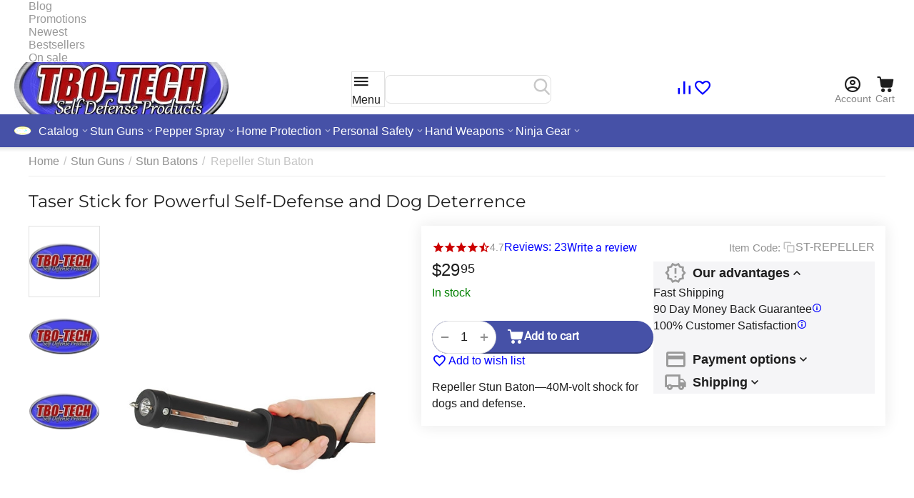

--- FILE ---
content_type: text/html; charset=utf-8
request_url: https://www.tbotech.com/repeller-stun-baton.htm?selected_section=product_reviews&sort_by=rating_value&sort_order=desc&rating_value=5&page=2
body_size: 33947
content:
<!DOCTYPE html>
<html 
    lang="en"
    dir="ltr"
    class="
 sticky-top-panel sticky-buy-panel-_top seo-pb-tabs-panel"
>
<head>
<title>Taser Stick – 40M Volt Repeller Stun Baton | TBOTECH</title>
<base href="https://www.tbotech.com/" />
<meta http-equiv="Content-Type" content="text/html; charset=utf-8" data-ca-mode="" />
<meta name="viewport" content="width=device-width,initial-scale=1.0,minimum-scale=1.0,maximum-scale=1.0,user-scalable=no,viewport-fit=cover" />
<meta name="description" content="Stay safe with the TBOTECH Taser Stick. This 40M volt Repeller stun baton with flashlight and anti-grab strips deters dogs and threats. Order now, free shipping over $50!" />

    <meta name="keywords" content="" />

<meta name="format-detection" content="telephone=no">

            <link rel="canonical" href="https://www.tbotech.com/repeller-stun-baton.htm" />    
                        

    <!-- Inline script moved to the bottom of the page -->
    <meta property="og:type" content="website" />
<meta property="og:locale" content="en_US" />
<meta property="og:title" content="Taser Stick – 40M Volt Repeller Stun Baton | TBOTECH" />
<meta property="og:description" content="Stay safe with the TBOTECH Taser Stick. This 40M volt Repeller stun baton with flashlight and anti-grab strips deters dogs and threats. Order now, free shipping over $50!" />
<meta property="og:url" content="https://www.tbotech.com/repeller-stun-baton.htm?selected_section=product_reviews&amp;sort_by=rating_value&amp;sort_order=desc&amp;rating_value=5&amp;page=2" />
    <meta property="og:image" content="https://www.tbotech.com/images/ab__webp/detailed/2/black-stun-master-stun-baton_g87q-x8_jpg.webp" />

    <meta name="theme-color" content="#ffffff">
<!-- Matomo -->
<script>
  var _paq = window._paq = window._paq || [];
  /* tracker methods like "setCustomDimension" should be called before "trackPageView" */
  _paq.push(['trackPageView']);
  _paq.push(['enableLinkTracking']);
  (function() {
    var u="https://www.tbotech.com/analytics/";
    _paq.push(['setTrackerUrl', u+'matomo.php']);
    _paq.push(['setSiteId', '1']);
    var d=document, g=d.createElement('script'), s=d.getElementsByTagName('script')[0];
    g.async=true; g.src=u+'matomo.js'; s.parentNode.insertBefore(g,s);
  })();
</script>
<!-- End Matomo Code -->
    <link href="https://www.tbotech.com/images/logos/5/favicon_1s3b-u3.ico" rel="shortcut icon" type="image/vnd.microsoft.icon" />

<link rel="preload" crossorigin="anonymous" as="font" href="https://www.tbotech.com/design/themes/abt__unitheme2/media/fonts/JTUHjIg1_i6t8kCHKm4532VJOt5-QNFgpCtr6Hw5aXo.woff2?1768606508" type="font/woff2" />
<link type="text/css" rel="stylesheet" href="https://www.tbotech.com/var/cache/misc/assets/design/themes/abt__unitheme2/css/standalone.a89008c2ff67c875fc79e95868e7dd9f1768606480.css?1768606480" /><script data-no-defer>
    window.lazySizesConfig =  {
        loadMode: 2,
        hFac: 0.42857142857143,
        expand: 350,
        expFactor: 1,
        preloadAfterLoad: false
    };
    document.addEventListener('lazybeforeunveil', function(e){
        let element = e.target;
        var bg = element.getAttribute('data-background-url');
        if(bg){
            var bgImg = $(new Image());
            bgImg.attr('src', bg);
            bgImg.on('load', function () {
                $(element).css({
                    'background-image': "url('" + bg + "')"
                }).removeAttr('data-background-url')
            });
        }
    });
</script>



    <!-- Inline script moved to the bottom of the page -->

<!-- Inline script moved to the bottom of the page -->

<!-- Inline script moved to the bottom of the page -->


<!-- Inline script moved to the bottom of the page -->
<noscript>
    <img height="1" width="1" style="display:none"
         src="https://www.facebook.com/tr?id=1370327354686966&ev=PageView&noscript=1";
    />
</noscript>

    
            <link rel="preload" href="https://fonts.gstatic.com/s/montserrat/v31/JTUHjIg1_i6t8kCHKm4532VJOt5-QNFgpCtr6Hw5aXo.woff2" as="font" type="font/woff" crossorigin="anonymous">
            <link rel="preload" href="https://www.tbotech.com/design/themes/abt__unitheme2/media/custom_fonts/uni2-icons.woff?1768606508" as="font" type="font/woff" crossorigin="anonymous">
    <link rel="preload" href="https://www.tbotech.com/images/ab__webp/logos/5/tbotech-logo-new_uy0e-cu_jpg.webp" as="image" fetchpriority="high">
<link rel="preload" href="https://www.tbotech.com/images/ab__webp/thumbnails/570/570/detailed/2/black-stun-master-stun-baton_g87q-x8.jpg_png.webp" as="image" fetchpriority="high">
</head>

<body class=" desktop-screen user-is-guest">
            
        <div class="ty-tygh  " data-ca-element="mainContainer" id="tygh_container">

        <div id="ajax_overlay" class="ty-ajax-overlay"></div>
<div id="ajax_loading_box" class="ty-ajax-loading-box"></div>
        <div class="cm-notification-container notification-container">
</div>
        <div class="ty-helper-container "
                    id="tygh_main_container">
                                             <div class="tygh-top-panel clearfix">
                <div class="container-fluid top-grid">
                                                
                                        
                <div class="container-fluid-row">
<div class="row-fluid ">        <div class="span16 top-links-grid " >
                    <div class="top-quick-links hidden-phone ty-float-right" id="snapping_id_2170">
                    

        <div class="ty-text-links-wrapper">
        <div id="sw_text_links_2170" class="ty-text-links-btn cm-combination">
            <span class="ty-icon ty-icon-short-list" ></span>
            <span class="ty-icon ty-icon-down-micro ty-text-links-btn__arrow" ></span>
        </div>
    
        <ul id="text_links_2170" class="ty-text-links  cm-popup-box ty-text-links_show_inline"><li class="ty-text-links__item ty-level-0  ty-text-links__item--inline"><a class="ty-text-links__a ty-text-links__a--level-0  ty-text-links__a--inline" href="https://www.tbotech.com/blog.htm">Blog</a></li><li class="ty-text-links__item ty-level-0  ty-text-links__item--inline"><a class="ty-text-links__a ty-text-links__a--level-0  ty-text-links__a--inline" href="https://www.tbotech.com/promotions.htm">Promotions</a></li><li class="ty-text-links__item ty-level-0  ty-text-links__item--inline ty-menu-item__newest"><a class="ty-text-links__a ty-text-links__a--level-0  ty-text-links__a--inline" href="https://www.tbotech.com/newest-products.htm">Newest</a></li><li class="ty-text-links__item ty-level-0  ty-text-links__item--inline ty-menu-item__hits"><a class="ty-text-links__a ty-text-links__a--level-0  ty-text-links__a--inline" href="https://www.tbotech.com/bestsellers.htm">Bestsellers</a></li><li class="ty-text-links__item ty-level-0  ty-text-links__item--inline ty-menu-item__sale"><a class="ty-text-links__a ty-text-links__a--level-0  ty-text-links__a--inline" href="https://www.tbotech.com/items-on-sale.htm">On sale</a></li></ul>

    </div>
                    <!--snapping_id_2170--></div>
            </div>
</div>
    </div>    
        </div>
        

</div>

<div class="tygh-header header-grid  default-header clearfix">
                <div class="container-fluid">
                                                
                <div class="container-fluid-row">
<div class="row-fluid ">        <div class="span3 top-logo-grid " >
                    <div class="top-logo " id="snapping_id_2171">
                <div class="ty-logo-container">
    
            <a href="https://www.tbotech.com/" title="TBOTECH Self Defense Products">
        
    

        
                            
        
        <img class="ty-pict  ty-logo-container__image   cm-image" width="300" height="78" alt="TBOTECH Self Defense Products" title="TBOTECH Self Defense Products" src="https://www.tbotech.com/images/ab__webp/logos/5/tbotech-logo-new_uy0e-cu_jpg.webp" />

    
            </a>
    </div>

                    <!--snapping_id_2171--></div>
            </div>

                                            
                
        <div class="span5 search-grid " >
                    <div class=" " id="snapping_id_2172">
                <div id="sw_dropdown_524" class="ut2-sp-n cm-combination  cm-external-triggered ut2-sw-title"><span><i class="ut2-icon-outline-menu"></i><span>Menu</span></span></div><div id="dropdown_524" class="ut2-sw-b hidden cm-external-click" data-ca-external-click-id="sw_dropdown_524"></div><div class="ut2-sw-w" style="display: none;"><div class="ut2-st"><div class="ut2-sp-f cm-combination" id="off_dropdown_524" style="display:none;"><i class="ut2-icon-baseline-close"></i></div></div><div class="ut2-scroll"><div class="ut2-sw"><div class="ut2-sp-f cm-combination" id="off_dropdown_524" style="display:none;"><i class="ut2-icon-baseline-close"></i></div><div class="ut2-rb"><div class="ty-logo-container">
    
            <a href="https://www.tbotech.com/" title="TBOTECH Self Defense Products">
        
    

        
                            
        
        <img class="ty-pict  ty-logo-container__image   cm-image" width="300" height="78" alt="TBOTECH Self Defense Products" title="TBOTECH Self Defense Products" src="https://www.tbotech.com/images/ab__webp/logos/5/tbotech-logo-new_uy0e-cu_jpg.webp" />

    
            </a>
    </div></div><div class="ut2-rb account-info"><div class="ut2-account-info">
        
            <div class="ut2-account-info__avatar"><i class="ut2-icon-outline-account-circle"></i></div>
        <p><a href="https://www.tbotech.com/sign-in.htm?return_url=index.php%3Fselected_section%3Dproduct_reviews%26sort_by%3Drating_value%26sort_order%3Ddesc%26rating_value%3D5%26page%3D2%26dispatch%3Dproducts.view%26product_id%3D184" data-ca-target-id="login_block0" data-ca-dialog-title="Sign in" class="underlined cm-dialog-opener cm-dialog-auto-size" rel="nofollow">Sign in</a>&nbsp;&nbsp;|&nbsp;&nbsp;<a href="https://www.tbotech.com/create-an-account.htm" class="underlined" rel="nofollow">Register</a><br/><span>Sign in to get more options</span></p>
    <!--account_info_0--></div></div><nav class="ut2-fm "><div class="ut2-fmbtm hidden">Back to main</div><div class="ut2-fmw"><div class="ut2-lfl ty-menu-item__products ut2-lfl_inclusive">

            
    
    <img class="ty-pict  ut2-lfl-icon lazyload   cm-image" alt="" title="" src="https://www.tbotech.com/images/ab__webp/thumbnails/32/16/ab__ll_placeholder/4/tbo-tech-logo.png_png.webp" width="32" height="32" data-src="https://www.tbotech.com/images/ab__webp/thumbnails/32/32/abt__ut2/menu-with-icon/3/210-abt__ut2_mwi__icon_w8j0-88.png_png.webp" />

<p class="ut2-lfl__head"><a href="javascript:void(0)"><span class="ut2-lfl__head__t"><span class="ut2-lfl__head__name">Catalog</span></span><span class="ut2-lfl__head__d">Full list of all categories in the store</span></a></p><i></i><div class="ut2-slw"><div class="ut2-lsl"><p><a href="https://www.tbotech.com/stun-guns.htm"><span>Stun Guns</span></a></p><div class="ut2-tlw"><a href="https://www.tbotech.com/stun-guns/flashlight.htm" class="">Flashlight Stun Guns</a><a href="https://www.tbotech.com/stun-guns/stunbaton.htm" class="">Stun Batons</a><a href="https://www.tbotech.com/stun-guns/disguised.htm" class="">Disguised Stun Guns</a><a href="https://www.tbotech.com/stun-guns/for-women.htm" class="">Stun Guns for Women</a><a href="https://www.tbotech.com/stun-guns/affordable-stun-guns.htm" class="">Affordable Stun Guns</a><a href="https://www.tbotech.com/stun-guns/stun-knuckles.htm" class="">Stun Knuckles</a><a href="https://www.tbotech.com/stun-guns/accessories.htm" class="">Stun Gun Accessories</a><a href="https://www.tbotech.com/stun-guns/taser-devices.htm" class="">TASER Devices</a></div></div><div class="ut2-lsl"><p><a href="https://www.tbotech.com/pepper-spray.htm"><span>Pepper Spray</span></a></p><div class="ut2-tlw"><a href="https://www.tbotech.com/pepper-spray/keychain.htm" class="">Pepper Spray Keychains</a><a href="https://www.tbotech.com/pepper-spray/mace.htm" class="">Mace Pepper Spray</a><a href="https://www.tbotech.com/pepper-spray/wildfire.htm" class="">Wildfire Pepper Spray</a><a href="https://www.tbotech.com/pepper-spray/peppershot.htm" class="">Pepper Shot</a><a href="https://www.tbotech.com/pepper-spray/gel.htm" class="">Pepper Gel</a><a href="https://www.tbotech.com/pepper-spray/guns.htm" class="">Pepper Guns</a></div></div><div class="ut2-lsl"><p><a href="https://www.tbotech.com/self-defense-weapons.htm"><span>Weapons</span></a></p><div class="ut2-tlw"><a href="https://www.tbotech.com/self-defense-weapons/batons.htm" class="">Batons</a><a href="https://www.tbotech.com/self-defense-weapons/keychains.htm" class="">Keychain Self Defense</a><a href="https://www.tbotech.com/self-defense-weapons/knives.htm" class="">Knives</a><a href="https://www.tbotech.com/self-defense-weapons/ninja-gear.htm" class="">Ninja Gear</a></div></div><div class="ut2-lsl"><p><a href="https://www.tbotech.com/home-protection.htm"><span>Home Protection</span></a></p><div class="ut2-tlw"><a href="https://www.tbotech.com/home-protection/door-security.htm" class="">Door Security</a><a href="https://www.tbotech.com/home-protection/window-security.htm" class="">Window Security</a><a href="https://www.tbotech.com/home-protection/diversion-safes.htm" class="">Diversion Safes</a><a href="https://www.tbotech.com/home-protection/fake-cameras.htm" class="">Fake Cameras</a></div></div><div class="ut2-lsl"><p><a href="https://www.tbotech.com/personal-safety.htm"><span>Personal Safety</span></a></p><div class="ut2-tlw"><a href="https://www.tbotech.com/personal-safety/personal-alarms.htm" class="">Personal Alarms</a><a href="https://www.tbotech.com/personal-safety/animal-repellents.htm" class="">Animal Repellents</a><a href="https://www.tbotech.com/personal-safety/flashlights.htm" class="">Self Defense Flashlights</a><a href="https://www.tbotech.com/personal-safety/college-safety-kits.htm" class="">College Safety Kits</a><a href="https://www.tbotech.com/personal-safety/security-items.htm" class="">Security Items</a></div></div><div class="ut2-lsl"><p><a href="https://www.tbotech.com/self-defense-kits.htm"><span>Self Defense Kits</span></a></p></div></div></div><div class="ut2-lfl ty-menu-item__electronics"><p class="ut2-lfl__head"><a href="https://www.tbotech.com/stun-guns.htm"><span class="ut2-lfl__head__t"><span class="ut2-lfl__head__name">Stun Devices</span></span></a></p></div><div class="ut2-lfl ty-menu-item__apparel"><p class="ut2-lfl__head"><a href="https://www.tbotech.com/pepper-spray.htm"><span class="ut2-lfl__head__t"><span class="ut2-lfl__head__name">Pepper Sprays</span></span><span class="ut2-lfl__head__d">Self Defense Sprays - Mace, Wildfire, Pepper Shot</span></a></p></div><div class="ut2-lfl ty-menu-item__sport"><p class="ut2-lfl__head"><a href="https://www.tbotech.com/home-protection.htm"><span class="ut2-lfl__head__t"><span class="ut2-lfl__head__name">Home Protection</span></span></a></p></div><div class="ut2-lfl ty-menu-item__office"><p class="ut2-lfl__head"><a href="https://www.tbotech.com/personal-safety.htm"><span class="ut2-lfl__head__t"><span class="ut2-lfl__head__name">Personal Safety</span></span></a></p></div><div class="ut2-lfl ty-menu-item__media"><p class="ut2-lfl__head"><a href="https://www.tbotech.com/self-defense-weapons.htm"><span class="ut2-lfl__head__t"><span class="ut2-lfl__head__name">Hand Weapons</span></span></a></p></div><div class="ut2-lfl "><p class="ut2-lfl__head"><a href="https://www.tbotech.com/self-defense-weapons/knives.htm"><span class="ut2-lfl__head__t"><span class="ut2-lfl__head__name">Knives</span></span></a></p></div><div class="ut2-lfl ty-menu-item__brands"><p class="ut2-lfl__head"><a href="https://www.tbotech.com/self-defense-weapons/ninja-gear.htm"><span class="ut2-lfl__head__t"><span class="ut2-lfl__head__name">Ninja Gear</span></span></a></p></div></div></nav><div class="ut2-fm-delimiter"></div><div class="ut2-rb"></div><div class="ut2-rb"></div><div class="ut2-fm-delimiter"></div><nav class="ut2-fm "><div class="ut2-fmbtm hidden">Back to main</div><div class="ut2-fmw"><div class="ut2-lfl "><p class="ut2-lfl__head"><a href="https://www.tbotech.com/blog.htm"><span class="ut2-lfl__head__t"><span class="ut2-lfl__head__name">Blog</span></span></a></p></div><div class="ut2-lfl "><p class="ut2-lfl__head"><a href="https://www.tbotech.com/promotions.htm"><span class="ut2-lfl__head__t"><span class="ut2-lfl__head__name">Promotions</span></span></a></p></div><div class="ut2-lfl ty-menu-item__newest"><p class="ut2-lfl__head"><a href="https://www.tbotech.com/newest-products.htm"><span class="ut2-lfl__head__t"><span class="ut2-lfl__head__name">Newest</span></span></a></p></div><div class="ut2-lfl ty-menu-item__hits"><p class="ut2-lfl__head"><a href="https://www.tbotech.com/bestsellers.htm"><span class="ut2-lfl__head__t"><span class="ut2-lfl__head__name">Bestsellers</span></span></a></p></div><div class="ut2-lfl ty-menu-item__sale"><p class="ut2-lfl__head"><a href="https://www.tbotech.com/items-on-sale.htm"><span class="ut2-lfl__head__t"><span class="ut2-lfl__head__name">On sale</span></span></a></p></div></div></nav><div class="ut2-fm-delimiter"></div><div class="ut2-rb fill--gray"><div class="ty-wysiwyg-content"  data-ca-live-editor-object-id="184" data-ca-live-editor-object-type="products"><div class="ut2-social-link-block"><div class="ty-mainbox-title">Get social</div>
<div class="ty-uppercase ty-social-link__title">Join us!</div>

<div class="ut2-social-links">
    <a target="_blank" href="https://www.facebook.com/TBOTECH"><i class="ut2-icon-facebook"></i></a>
    <a  target="_blank" href="https://twitter.com/tbotech"><i class="ut2-icon-twitter"></i></a>
    <a  target="_blank" href="https://www.youtube.com/user/tbotech"><i class="ut2-icon-youtube"></i></a>
    <a  target="_blank" href="https://www.pinterest.com/tbotech/"><i class="ut2-icon-pinterest"></i></a>
</div>

</div></div></div></div></div></div>
                    <!--snapping_id_2172--></div><div class=" " id="snapping_id_2173">
                <a href="javascript:void(0);" rel="nofollow" onclick="$(this).parent().next().toggleClass('hidden');$(this).next().toggleClass('view');$(this).toggleClass('hidden');" class="ut2-btn-search"><i class="ut2-icon-search"></i></a>

<div class="ty-search-block">
    <form action="https://www.tbotech.com/" name="search_form" method="get">
        <input type="hidden" name="match" value="all" />
        <input type="hidden" name="subcats" value="Y" />
        <input type="hidden" name="pcode_from_q" value="Y" />
        <input type="hidden" name="pshort" value="Y" />
        <input type="hidden" name="pfull" value="Y" />
        <input type="hidden" name="pname" value="Y" />
        <input type="hidden" name="pkeywords" value="Y" />
        <input type="hidden" name="search_performed" value="Y" />
        
        
<div id="live_reload_box">
    <!--live_reload_box--></div>

<div id="cp_ls_clear_search" class="cl-ls__cencel-btn" style="display: none;">
    <i class="ty-icon-cancel" data-inp-id=""></i>
</div>

    <div id="cp_ls_ajax_loader" class="live-search-loader-wrap" style="display: none;">
        <img src="https://www.tbotech.com/design/themes/responsive/media/images/addons/cp_live_search/loaders/loader_1.png">
    </div>

        <input type="text" name="q" value="" id="search_input" title="" class="ty-search-block__input cm-hint" /><button title="Search" class="ty-search-magnifier" type="submit"><i class="ut2-icon-search"></i></button>
<input type="hidden" name="dispatch" value="search.results" />
        
    </form>
</div>

                    <!--snapping_id_2173--></div>
            </div>

                                            
                
        <div class="span4 top-phones " >
                    <div class="top-buttons-grid ty-float-right" id="snapping_id_2174">
                        <div class="ut2-top-compared-products" id="abt__ut2_compared_products">
        <a class="cm-tooltip ty-compare__a " href="https://www.tbotech.com/comparison-list.htm" rel="nofollow" title="View Comparison list"><span><i class="ut2-icon-baseline-equalizer"></i></span></a>
        <!--abt__ut2_compared_products--></div>

    
    <div class="ut2-top-wishlist-count" id="abt__ut2_wishlist_count">
        <a class="cm-tooltip ty-wishlist__a " href="https://www.tbotech.com/my-wish-list.htm" rel="nofollow" title="View wish list"><span><i class="ut2-icon-baseline-favorite-border"></i></span></a>
        <!--abt__ut2_wishlist_count--></div>

                    <!--snapping_id_2174--></div>
            </div>

                                            
                
        <div class="span4 account-cart-grid " >
                    <div class="ut2-top-my-account ty-float-right" id="snapping_id_2176">
                <div class="ty-dropdown-box" id="account_info_2176">
    <div id="sw_dropdown_248" class="ty-dropdown-box__title cm-combination">
                    <a href="https://www.tbotech.com/my-account.htm" title="">
                <i class="ut2-icon-outline-account-circle"></i>
                <span >Account</span>
            </a>
        
    </div>

    <div id="dropdown_248" class="cm-popup-box ty-dropdown-box__content hidden">
                <div class="ut2-popup-box-title">My account<div class="cm-external-click ut2-btn-close" data-ca-external-click-id="sw_dropdown_248"><i class="ut2-icon-baseline-close"></i></div></div>
        <ul class="ty-account-info">
                                        <li class="ty-account-info__item ty-dropdown-box__item"><a class="ty-account-info__a underlined" href="https://www.tbotech.com/index.php?dispatch=orders.search" rel="nofollow">Orders</a></li>
                                                        <li class="ty-account-info__item ty-dropdown-box__item"><a class="ty-account-info__a underlined" href="https://www.tbotech.com/comparison-list.htm" rel="nofollow">Comparison list</a></li>
                            

<li class="ty-account-info__item "><a class="ty-account-info__a" href="https://www.tbotech.com/my-wish-list.htm" rel="nofollow">Wish list</a></li>        </ul>

                    <div class="ty-account-info__orders updates-wrapper track-orders" id="track_orders_block_2176">
                <form action="https://www.tbotech.com/" method="POST" class="cm-ajax cm-post cm-ajax-full-render" name="track_order_quick">
                    <input type="hidden" name="result_ids" value="track_orders_block_*" />
                    <input type="hidden" name="return_url" value="index.php?selected_section=product_reviews&amp;sort_by=rating_value&amp;sort_order=desc&amp;rating_value=5&amp;page=2&amp;dispatch=products.view&amp;product_id=184" />

                    <div class="ty-account-info__orders-txt">Track my order(s)</div>

                    <div class="ty-account-info__orders-input ty-control-group ty-input-append">
                        <label for="track_order_item2176" class="cm-required cm-trim hidden">Track my order(s)</label>
                        <input type="text" size="20" class="ty-input-text cm-hint" id="track_order_item2176" name="track_data" value="Order ID/Email" />
                        <button title="Go" class="ty-btn-go " type="submit"><span class="ty-icon ty-icon-right-dir ty-btn-go__icon " ></span></button>
<input type="hidden" name="dispatch" value="orders.track_request" />
                                            </div>
                </form>
                <!--track_orders_block_2176--></div>
        
        <div class="ty-account-info__buttons buttons-container">
                            <a href="https://www.tbotech.com/sign-in.htm?return_url=index.php%3Fselected_section%3Dproduct_reviews%26sort_by%3Drating_value%26sort_order%3Ddesc%26rating_value%3D5%26page%3D2%26dispatch%3Dproducts.view%26product_id%3D184" data-ca-target-id="login_block2176" class="cm-dialog-opener cm-dialog-auto-size ty-btn ty-btn__secondary" rel="nofollow">Sign in</a><a href="https://www.tbotech.com/create-an-account.htm" rel="nofollow" class="ty-btn ty-btn__primary">Register</a>
                <div  id="login_block2176" class="hidden" title="Sign in">
                    <div class="ty-login-popup">
                                            </div>
                </div>
                    </div>
<!--account_info_2176--></div>
</div>
                    <!--snapping_id_2176--></div><div class="ut2-top-cart-content ty-float-right" id="snapping_id_2177">
                    <div class="ty-dropdown-box" id="cart_status_2177">
        <div id="sw_dropdown_2177" class="ty-dropdown-box__title cm-combination">
        <a href="https://www.tbotech.com/index.php?dispatch=checkout.cart" class="ty-hand" id="cart_icon_2177">
                                                <i class="ut2-icon-use_icon_cart empty"><span class="ty-minicart-count ty-hand empty">0</span></i><span>Cart</span>
                            
        <!--cart_icon_2177--></a>
        </div>
        <div id="dropdown_2177" class="cm-popup-box ty-dropdown-box__content ty-dropdown-box__content--cart hidden">
                            <div class="cm-cart-content cm-cart-content-thumb cm-cart-content-delete" id="cart_content_2177">
                    <div class="ut2-popup-box-title">Cart items: <div class="cm-external-click ut2-btn-close" data-ca-external-click-id="sw_dropdown_2177"><i class="ut2-icon-baseline-close"></i></div></div>
                        <div class="ty-cart-items">
                                                            <div class="ty-cart-items__empty ty-center">Cart is empty</div>
                                                    </div>

                                            <div class="cm-cart-buttons buttons-container  hidden">
                                                                                    
                            <div class="cart_buttons">
                                <a href="https://www.tbotech.com/index.php?dispatch=checkout.cart" rel="nofollow" class="ty-btn ty-btn__outline">View cart</a>
                                                            </div>
                        </div>
                    
                <!--cart_content_2177--></div>
            
        </div>
    <!--cart_status_2177--></div>


                    <!--snapping_id_2177--></div>
            </div>
</div>
    </div>                                        
                <div class="container-fluid-row container-fluid-row-full-width top-menu-grid">
<div class="row-fluid ">        <div class="span16 " >
                    <div class="hidden-phone " id="snapping_id_2178">
                
<div class="ut2-h__menu ut2-menu ut2-m-slider" style="--ut2-horizontal-menu-block-height: 450px;"><div class="ut2-h__menu__in"><a href="javascript:void(0);" onclick="$(this).next().toggleClass('view');$(this).toggleClass('open');" class="ut2-h__menu__burger"><i class="ut2-icon-outline-menu"></i></a><ul class="ut2-menu__list" style="--menu-columns: 4"><li class="ut2-menu__item ty-menu-item__products" data-subitems-count="6"><a class="ty-menu__item-toggle cm-responsive-menu-toggle"><i class="ut2-icon-outline-expand_more"></i></a><a href="javascript:void(0)" class="ut2-menu__link item-1st-has-childs"><span class="ut2-menu__link__in item-icon">

            
    
    <img class="ty-pict  ut2-mwi-icon lazyload   cm-image" alt="" title="" src="https://www.tbotech.com/images/ab__webp/thumbnails/32/16/ab__ll_placeholder/4/tbo-tech-logo.png_png.webp" width="32" height="32" data-src="https://www.tbotech.com/images/ab__webp/thumbnails/32/32/abt__ut2/menu-with-icon/3/210-abt__ut2_mwi__icon.png_png.webp" />

<span class="ut2-menu__link__text"><span class="ut2-menu__link__name">Catalog</span>                                </span>
	                        </span>
	                    </a>

                                                    <div class="ut2-menu__submenu" id="topmenu_525_2178_d41d8cd98f00b204e9800998ecf8427e">
                                                                            <div class="ut2-menu__submenu__carrier  ">
            <div class="ut2-menu__submenu__wrapper">
                <div class="ut2-menu__2nd-list">
                        


    
    <div class="ut2-menu__2nd-col">
                    <div class="ut2-menu__2nd-item" data-elem-index="0">
                
                                <div class="ut2-menu__2nd-item__header">
                    <a href="https://www.tbotech.com/stun-guns.htm"
                                              class="ut2-menu__2nd-link ">
                                                <span class="ut2-menu__2nd-link__text"><span class="ut2-menu__2nd-link__name">Stun Guns</span></span>
                    </a>
                                    </div>

                                    <span class="ty-menu__item-toggle cm-responsive-menu-toggle">
                        <i class="ut2-mark-fold-unfold"></i>
                    </span>
                
                                    <div class="ut2-menu__2nd-submenu">
                        <div class="ut2-menu__2nd-submenu__wrapper">
                                                                                                <div class="ut2-menu__3rd-list clipped " data-cols-count="4" style="--menu-items:5;">
                                                                                                                                                                                                                <div class="ut2-menu__3rd-item">
                                                <a href="https://www.tbotech.com/stun-guns/flashlight.htm"                                                   class="ut2-menu__3rd-link "
                                                   title="Flashlight Stun Guns">
                                                                                                        <span class="ut2-menu__3rd-link__text"><span class="ut2-menu__3rd-link__name">Flashlight Stun Guns</span></span>
                                                </a>
                                            </div>
                                                                                                                                <div class="ut2-menu__3rd-item">
                                                <a href="https://www.tbotech.com/stun-guns/stunbaton.htm"                                                   class="ut2-menu__3rd-link "
                                                   title="Stun Batons">
                                                                                                        <span class="ut2-menu__3rd-link__text"><span class="ut2-menu__3rd-link__name">Stun Batons</span></span>
                                                </a>
                                            </div>
                                                                                                                                <div class="ut2-menu__3rd-item">
                                                <a href="https://www.tbotech.com/stun-guns/disguised.htm"                                                   class="ut2-menu__3rd-link "
                                                   title="Disguised Stun Guns">
                                                                                                        <span class="ut2-menu__3rd-link__text"><span class="ut2-menu__3rd-link__name">Disguised Stun Guns</span></span>
                                                </a>
                                            </div>
                                                                                                                                <div class="ut2-menu__3rd-item">
                                                <a href="https://www.tbotech.com/stun-guns/for-women.htm"                                                   class="ut2-menu__3rd-link "
                                                   title="Stun Guns for Women">
                                                                                                        <span class="ut2-menu__3rd-link__text"><span class="ut2-menu__3rd-link__name">Stun Guns for Women</span></span>
                                                </a>
                                            </div>
                                                                                                                                <div class="ut2-menu__3rd-item">
                                                <a href="https://www.tbotech.com/stun-guns/affordable-stun-guns.htm"                                                   class="ut2-menu__3rd-link "
                                                   title="Affordable Stun Guns">
                                                                                                        <span class="ut2-menu__3rd-link__text"><span class="ut2-menu__3rd-link__name">Affordable Stun Guns</span></span>
                                                </a>
                                            </div>
                                                                                                                                <div class="ut2-menu__3rd-item">
                                                <a href="https://www.tbotech.com/stun-guns/stun-knuckles.htm"                                                   class="ut2-menu__3rd-link "
                                                   title="Stun Knuckles">
                                                                                                        <span class="ut2-menu__3rd-link__text"><span class="ut2-menu__3rd-link__name">Stun Knuckles</span></span>
                                                </a>
                                            </div>
                                                                                                                                <div class="ut2-menu__3rd-item">
                                                <a href="https://www.tbotech.com/stun-guns/accessories.htm"                                                   class="ut2-menu__3rd-link "
                                                   title="Stun Gun Accessories">
                                                                                                        <span class="ut2-menu__3rd-link__text"><span class="ut2-menu__3rd-link__name">Stun Gun Accessories</span></span>
                                                </a>
                                            </div>
                                                                                                                                <div class="ut2-menu__3rd-item">
                                                <a href="https://www.tbotech.com/stun-guns/taser-devices.htm"                                                   class="ut2-menu__3rd-link "
                                                   title="TASER Devices">
                                                                                                        <span class="ut2-menu__3rd-link__text"><span class="ut2-menu__3rd-link__name">TASER Devices</span></span>
                                                </a>
                                            </div>
                                                                                
                                    </div>
                                                            
                                                            <a href="javascript:void(0);" onclick="$(this).prev().addClass('view');$(this).addClass('hidden');" class="ut2-more-btn" title=""><span>More</span></a>
                            
                                                    </div>

                                            </div>
                            </div>
                    <div class="ut2-menu__2nd-item" data-elem-index="1">
                
                                <div class="ut2-menu__2nd-item__header">
                    <a href="https://www.tbotech.com/pepper-spray.htm"
                                              class="ut2-menu__2nd-link ">
                                                <span class="ut2-menu__2nd-link__text"><span class="ut2-menu__2nd-link__name">Pepper Spray</span></span>
                    </a>
                                    </div>

                                    <span class="ty-menu__item-toggle cm-responsive-menu-toggle">
                        <i class="ut2-mark-fold-unfold"></i>
                    </span>
                
                                    <div class="ut2-menu__2nd-submenu">
                        <div class="ut2-menu__2nd-submenu__wrapper">
                                                                                                <div class="ut2-menu__3rd-list clipped " data-cols-count="4" style="--menu-items:5;">
                                                                                                                                                                                                                <div class="ut2-menu__3rd-item">
                                                <a href="https://www.tbotech.com/pepper-spray/keychain.htm"                                                   class="ut2-menu__3rd-link "
                                                   title="Pepper Spray Keychains">
                                                                                                        <span class="ut2-menu__3rd-link__text"><span class="ut2-menu__3rd-link__name">Pepper Spray Keychains</span></span>
                                                </a>
                                            </div>
                                                                                                                                <div class="ut2-menu__3rd-item">
                                                <a href="https://www.tbotech.com/pepper-spray/mace.htm"                                                   class="ut2-menu__3rd-link "
                                                   title="Mace Pepper Spray">
                                                                                                        <span class="ut2-menu__3rd-link__text"><span class="ut2-menu__3rd-link__name">Mace Pepper Spray</span></span>
                                                </a>
                                            </div>
                                                                                                                                <div class="ut2-menu__3rd-item">
                                                <a href="https://www.tbotech.com/pepper-spray/wildfire.htm"                                                   class="ut2-menu__3rd-link "
                                                   title="Wildfire Pepper Spray">
                                                                                                        <span class="ut2-menu__3rd-link__text"><span class="ut2-menu__3rd-link__name">Wildfire Pepper Spray</span></span>
                                                </a>
                                            </div>
                                                                                                                                <div class="ut2-menu__3rd-item">
                                                <a href="https://www.tbotech.com/pepper-spray/peppershot.htm"                                                   class="ut2-menu__3rd-link "
                                                   title="Pepper Shot">
                                                                                                        <span class="ut2-menu__3rd-link__text"><span class="ut2-menu__3rd-link__name">Pepper Shot</span></span>
                                                </a>
                                            </div>
                                                                                                                                <div class="ut2-menu__3rd-item">
                                                <a href="https://www.tbotech.com/pepper-spray/gel.htm"                                                   class="ut2-menu__3rd-link "
                                                   title="Pepper Gel">
                                                                                                        <span class="ut2-menu__3rd-link__text"><span class="ut2-menu__3rd-link__name">Pepper Gel</span></span>
                                                </a>
                                            </div>
                                                                                                                                <div class="ut2-menu__3rd-item">
                                                <a href="https://www.tbotech.com/pepper-spray/guns.htm"                                                   class="ut2-menu__3rd-link "
                                                   title="Pepper Guns">
                                                                                                        <span class="ut2-menu__3rd-link__text"><span class="ut2-menu__3rd-link__name">Pepper Guns</span></span>
                                                </a>
                                            </div>
                                                                                
                                    </div>
                                                            
                                                            <a href="javascript:void(0);" onclick="$(this).prev().addClass('view');$(this).addClass('hidden');" class="ut2-more-btn" title=""><span>More</span></a>
                            
                                                    </div>

                                            </div>
                            </div>
            </div>

    
    <div class="ut2-menu__2nd-col">
                    <div class="ut2-menu__2nd-item" data-elem-index="2">
                
                                <div class="ut2-menu__2nd-item__header">
                    <a href="https://www.tbotech.com/self-defense-weapons.htm"
                                              class="ut2-menu__2nd-link ">
                                                <span class="ut2-menu__2nd-link__text"><span class="ut2-menu__2nd-link__name">Weapons</span></span>
                    </a>
                                    </div>

                                    <span class="ty-menu__item-toggle cm-responsive-menu-toggle">
                        <i class="ut2-mark-fold-unfold"></i>
                    </span>
                
                                    <div class="ut2-menu__2nd-submenu">
                        <div class="ut2-menu__2nd-submenu__wrapper">
                                                                                                <div class="ut2-menu__3rd-list " data-cols-count="4" >
                                                                                                                                                                                                                <div class="ut2-menu__3rd-item">
                                                <a href="https://www.tbotech.com/self-defense-weapons/batons.htm"                                                   class="ut2-menu__3rd-link "
                                                   title="Batons">
                                                                                                        <span class="ut2-menu__3rd-link__text"><span class="ut2-menu__3rd-link__name">Batons</span></span>
                                                </a>
                                            </div>
                                                                                                                                <div class="ut2-menu__3rd-item">
                                                <a href="https://www.tbotech.com/self-defense-weapons/keychains.htm"                                                   class="ut2-menu__3rd-link "
                                                   title="Keychain Self Defense">
                                                                                                        <span class="ut2-menu__3rd-link__text"><span class="ut2-menu__3rd-link__name">Keychain Self Defense</span></span>
                                                </a>
                                            </div>
                                                                                                                                <div class="ut2-menu__3rd-item">
                                                <a href="https://www.tbotech.com/self-defense-weapons/knives.htm"                                                   class="ut2-menu__3rd-link "
                                                   title="Knives">
                                                                                                        <span class="ut2-menu__3rd-link__text"><span class="ut2-menu__3rd-link__name">Knives</span></span>
                                                </a>
                                            </div>
                                                                                                                                <div class="ut2-menu__3rd-item">
                                                <a href="https://www.tbotech.com/self-defense-weapons/ninja-gear.htm"                                                   class="ut2-menu__3rd-link "
                                                   title="Ninja Gear">
                                                                                                        <span class="ut2-menu__3rd-link__text"><span class="ut2-menu__3rd-link__name">Ninja Gear</span></span>
                                                </a>
                                            </div>
                                                                                
                                    </div>
                                                            
                            
                                                    </div>

                                            </div>
                            </div>
                    <div class="ut2-menu__2nd-item" data-elem-index="3">
                
                                <div class="ut2-menu__2nd-item__header">
                    <a href="https://www.tbotech.com/home-protection.htm"
                                              class="ut2-menu__2nd-link ">
                                                <span class="ut2-menu__2nd-link__text"><span class="ut2-menu__2nd-link__name">Home Protection</span></span>
                    </a>
                                    </div>

                                    <span class="ty-menu__item-toggle cm-responsive-menu-toggle">
                        <i class="ut2-mark-fold-unfold"></i>
                    </span>
                
                                    <div class="ut2-menu__2nd-submenu">
                        <div class="ut2-menu__2nd-submenu__wrapper">
                                                                                                <div class="ut2-menu__3rd-list " data-cols-count="4" >
                                                                                                                                                                                                                <div class="ut2-menu__3rd-item">
                                                <a href="https://www.tbotech.com/home-protection/door-security.htm"                                                   class="ut2-menu__3rd-link "
                                                   title="Door Security">
                                                                                                        <span class="ut2-menu__3rd-link__text"><span class="ut2-menu__3rd-link__name">Door Security</span></span>
                                                </a>
                                            </div>
                                                                                                                                <div class="ut2-menu__3rd-item">
                                                <a href="https://www.tbotech.com/home-protection/window-security.htm"                                                   class="ut2-menu__3rd-link "
                                                   title="Window Security">
                                                                                                        <span class="ut2-menu__3rd-link__text"><span class="ut2-menu__3rd-link__name">Window Security</span></span>
                                                </a>
                                            </div>
                                                                                                                                <div class="ut2-menu__3rd-item">
                                                <a href="https://www.tbotech.com/home-protection/diversion-safes.htm"                                                   class="ut2-menu__3rd-link "
                                                   title="Diversion Safes">
                                                                                                        <span class="ut2-menu__3rd-link__text"><span class="ut2-menu__3rd-link__name">Diversion Safes</span></span>
                                                </a>
                                            </div>
                                                                                                                                <div class="ut2-menu__3rd-item">
                                                <a href="https://www.tbotech.com/home-protection/fake-cameras.htm"                                                   class="ut2-menu__3rd-link "
                                                   title="Fake Cameras">
                                                                                                        <span class="ut2-menu__3rd-link__text"><span class="ut2-menu__3rd-link__name">Fake Cameras</span></span>
                                                </a>
                                            </div>
                                                                                
                                    </div>
                                                            
                            
                                                    </div>

                                            </div>
                            </div>
            </div>

    
    <div class="ut2-menu__2nd-col">
                    <div class="ut2-menu__2nd-item" data-elem-index="4">
                
                                <div class="ut2-menu__2nd-item__header">
                    <a href="https://www.tbotech.com/personal-safety.htm"
                                              class="ut2-menu__2nd-link ">
                                                <span class="ut2-menu__2nd-link__text"><span class="ut2-menu__2nd-link__name">Personal Safety</span></span>
                    </a>
                                    </div>

                                    <span class="ty-menu__item-toggle cm-responsive-menu-toggle">
                        <i class="ut2-mark-fold-unfold"></i>
                    </span>
                
                                    <div class="ut2-menu__2nd-submenu">
                        <div class="ut2-menu__2nd-submenu__wrapper">
                                                                                                <div class="ut2-menu__3rd-list " data-cols-count="4" >
                                                                                                                                                                                                                <div class="ut2-menu__3rd-item">
                                                <a href="https://www.tbotech.com/personal-safety/personal-alarms.htm"                                                   class="ut2-menu__3rd-link "
                                                   title="Personal Alarms">
                                                                                                        <span class="ut2-menu__3rd-link__text"><span class="ut2-menu__3rd-link__name">Personal Alarms</span></span>
                                                </a>
                                            </div>
                                                                                                                                <div class="ut2-menu__3rd-item">
                                                <a href="https://www.tbotech.com/personal-safety/animal-repellents.htm"                                                   class="ut2-menu__3rd-link "
                                                   title="Animal Repellents">
                                                                                                        <span class="ut2-menu__3rd-link__text"><span class="ut2-menu__3rd-link__name">Animal Repellents</span></span>
                                                </a>
                                            </div>
                                                                                                                                <div class="ut2-menu__3rd-item">
                                                <a href="https://www.tbotech.com/personal-safety/flashlights.htm"                                                   class="ut2-menu__3rd-link "
                                                   title="Self Defense Flashlights">
                                                                                                        <span class="ut2-menu__3rd-link__text"><span class="ut2-menu__3rd-link__name">Self Defense Flashlights</span></span>
                                                </a>
                                            </div>
                                                                                                                                <div class="ut2-menu__3rd-item">
                                                <a href="https://www.tbotech.com/personal-safety/college-safety-kits.htm"                                                   class="ut2-menu__3rd-link "
                                                   title="College Safety Kits">
                                                                                                        <span class="ut2-menu__3rd-link__text"><span class="ut2-menu__3rd-link__name">College Safety Kits</span></span>
                                                </a>
                                            </div>
                                                                                                                                <div class="ut2-menu__3rd-item">
                                                <a href="https://www.tbotech.com/personal-safety/security-items.htm"                                                   class="ut2-menu__3rd-link "
                                                   title="Security Items">
                                                                                                        <span class="ut2-menu__3rd-link__text"><span class="ut2-menu__3rd-link__name">Security Items</span></span>
                                                </a>
                                            </div>
                                                                                
                                    </div>
                                                            
                            
                                                    </div>

                                            </div>
                            </div>
            </div>

    
    <div class="ut2-menu__2nd-col">
                    <div class="ut2-menu__2nd-item" data-elem-index="5">
                
                                <div class="ut2-menu__2nd-item__header no-items">
                    <a href="https://www.tbotech.com/self-defense-kits.htm"
                                              class="ut2-menu__2nd-link ">
                                                <span class="ut2-menu__2nd-link__text"><span class="ut2-menu__2nd-link__name">Self Defense Kits</span></span>
                    </a>
                                    </div>

                
                            </div>
            </div>

<!-- Inline script moved to the bottom of the page -->                </div>
                            </div>

                    </div>
    
                            </div>
                                            </li>
                <li class="ut2-menu__item ty-menu-item__electronics" data-subitems-count="7"><a class="ty-menu__item-toggle cm-responsive-menu-toggle"><i class="ut2-icon-outline-expand_more"></i></a><a href="https://www.tbotech.com/stun-guns.htm" class="ut2-menu__link item-1st-has-childs"><span class="ut2-menu__link__in"><span class="ut2-menu__link__text"><span class="ut2-menu__link__name">Stun Guns</span>                                </span>
	                        </span>
	                    </a>

                                                    <div class="ut2-menu__submenu" id="topmenu_525_2178_2e3af38430f34a7e1a026679ad7711e6">
                                                                        
                                                                                                                                                                                                                                    
    <div class="ut2-menu__submenu__carrier ">
        <div class="ut2-menu__submenu__wrapper">
            <div class="ut2-menu__2nd-list">
                

    
    <div class="ut2-menu__2nd-col">
                    <div class="ut2-menu__2nd-item" data-elem-index="0">
                
                                <div class="ut2-menu__2nd-item__header ut2-mwi-icon-wrap no-items">
                    <a href="https://www.tbotech.com/stun-guns/disguised.htm"
                                              class="ut2-menu__2nd-link ">
                                                    

            
    
    <img class="ty-pict  ut2-mwi-icon lazyload   cm-image" alt="" title="" src="https://www.tbotech.com/images/ab__webp/ab__ll_placeholder/4/tbo-tech-logo_png.webp" width="85" height="79" data-src="https://www.tbotech.com/images/ab__webp/abt__ut2/menu-with-icon/4/disguised-stun-guns-small_jpg.webp" />

                                                <span class="ut2-menu__2nd-link__text"><span class="ut2-menu__2nd-link__name">Disguised Stun Guns</span></span>
                    </a>
                                    </div>
            </div>
                    <div class="ut2-menu__2nd-item" data-elem-index="1">
                
                                <div class="ut2-menu__2nd-item__header ut2-mwi-icon-wrap no-items">
                    <a href="https://www.tbotech.com/stun-guns/flashlight.htm"
                                              class="ut2-menu__2nd-link ">
                                                    

            
    
    <img class="ty-pict  ut2-mwi-icon lazyload   cm-image" alt="" title="" src="https://www.tbotech.com/images/ab__webp/ab__ll_placeholder/4/tbo-tech-logo_png.webp" width="85" height="72" data-src="https://www.tbotech.com/images/ab__webp/abt__ut2/menu-with-icon/3/flashlight-stun-guns-sm_jpg.webp" />

                                                <span class="ut2-menu__2nd-link__text"><span class="ut2-menu__2nd-link__name">Flashlight Stun Guns</span></span>
                    </a>
                                    </div>
            </div>
            </div>
    
    <div class="ut2-menu__2nd-col">
                    <div class="ut2-menu__2nd-item" data-elem-index="2">
                
                                <div class="ut2-menu__2nd-item__header ut2-mwi-icon-wrap no-items">
                    <a href="https://www.tbotech.com/stun-guns/for-women.htm"
                                              class="ut2-menu__2nd-link ">
                                                    

            
    
    <img class="ty-pict  ut2-mwi-icon lazyload   cm-image" alt="" title="" src="https://www.tbotech.com/images/ab__webp/ab__ll_placeholder/4/tbo-tech-logo_png.webp" width="85" height="81" data-src="https://www.tbotech.com/images/ab__webp/abt__ut2/menu-with-icon/3/women-stun-guns-sm_jpg.webp" />

                                                <span class="ut2-menu__2nd-link__text"><span class="ut2-menu__2nd-link__name">Stun Guns for Women</span></span>
                    </a>
                                    </div>
            </div>
                    <div class="ut2-menu__2nd-item" data-elem-index="3">
                
                                <div class="ut2-menu__2nd-item__header ut2-mwi-icon-wrap no-items">
                    <a href="https://www.tbotech.com/stun-guns/stun-knuckles.htm"
                                              class="ut2-menu__2nd-link ">
                                                    

            
    
    <img class="ty-pict  ut2-mwi-icon lazyload   cm-image" alt="" title="" src="https://www.tbotech.com/images/ab__webp/ab__ll_placeholder/4/tbo-tech-logo_png.webp" width="150" height="149" data-src="https://www.tbotech.com/images/ab__webp/abt__ut2/menu-with-icon/4/stun-knuckles-category_jwjv-rc_jpg.webp" />

                                                <span class="ut2-menu__2nd-link__text"><span class="ut2-menu__2nd-link__name">Stun Knuckles</span></span>
                    </a>
                                    </div>
            </div>
            </div>
    
    <div class="ut2-menu__2nd-col">
                    <div class="ut2-menu__2nd-item" data-elem-index="4">
                
                                <div class="ut2-menu__2nd-item__header ut2-mwi-icon-wrap no-items">
                    <a href="https://www.tbotech.com/stun-guns/stunbaton.htm"
                                              class="ut2-menu__2nd-link ">
                                                    

            
    
    <img class="ty-pict  ut2-mwi-icon lazyload   cm-image" alt="" title="" src="https://www.tbotech.com/images/ab__webp/ab__ll_placeholder/4/tbo-tech-logo_png.webp" width="85" height="86" data-src="https://www.tbotech.com/images/ab__webp/abt__ut2/menu-with-icon/3/extended-reach-stun-batons_jpg.webp" />

                                                <span class="ut2-menu__2nd-link__text"><span class="ut2-menu__2nd-link__name">Stun Batons</span></span>
                    </a>
                                    </div>
            </div>
                    <div class="ut2-menu__2nd-item" data-elem-index="5">
                
                                <div class="ut2-menu__2nd-item__header ut2-mwi-icon-wrap no-items">
                    <a href="https://www.tbotech.com/stun-guns/taser-devices.htm"
                                              class="ut2-menu__2nd-link ">
                                                    

            
    
    <img class="ty-pict  ut2-mwi-icon lazyload   cm-image" alt="" title="" src="https://www.tbotech.com/images/ab__webp/ab__ll_placeholder/4/tbo-tech-logo_png.webp" width="85" height="77" data-src="https://www.tbotech.com/images/ab__webp/abt__ut2/menu-with-icon/3/taser-devices-sm_jpg.webp" />

                                                <span class="ut2-menu__2nd-link__text"><span class="ut2-menu__2nd-link__name">TASER Devices</span></span>
                    </a>
                                    </div>
            </div>
            </div>
    
    <div class="ut2-menu__2nd-col">
                    <div class="ut2-menu__2nd-item" data-elem-index="6">
                
                                <div class="ut2-menu__2nd-item__header ut2-mwi-icon-wrap no-items">
                    <a href="https://www.tbotech.com/stun-guns/accessories.htm"
                                              class="ut2-menu__2nd-link ">
                                                    

            
    
    <img class="ty-pict  ut2-mwi-icon lazyload   cm-image" alt="" title="" src="https://www.tbotech.com/images/ab__webp/ab__ll_placeholder/4/tbo-tech-logo_png.webp" width="85" height="61" data-src="https://www.tbotech.com/images/ab__webp/abt__ut2/menu-with-icon/3/accessories-for-stun-guns-sm_jpg.webp" />

                                                <span class="ut2-menu__2nd-link__text"><span class="ut2-menu__2nd-link__name">Stun Gun Accessories</span></span>
                    </a>
                                    </div>
            </div>
            </div>

            </div>
                            <div class="ut2-menu__more-cat-link">
                    <a class="ty-btn-text" href="https://www.tbotech.com/stun-guns.htm" title="">
                        <span class="ut2-menu__more-cat-link__in">
                            More Stun Guns <i class="text-arrow">&rarr;</i>
                        </span>
                    </a>
                </div>
                    </div>

            </div>
    
                            </div>
                                            </li>
                <li class="ut2-menu__item ty-menu-item__apparel" data-subitems-count="6"><a class="ty-menu__item-toggle cm-responsive-menu-toggle"><i class="ut2-icon-outline-expand_more"></i></a><a href="https://www.tbotech.com/pepper-spray.htm" class="ut2-menu__link item-1st-has-childs"><span class="ut2-menu__link__in"><span class="ut2-menu__link__text"><span class="ut2-menu__link__name">Pepper Spray</span>                                </span>
	                        </span>
	                    </a>

                                                    <div class="ut2-menu__submenu" id="topmenu_525_2178_10aee32cecda58649e448093a3459345">
                                                                        
                                                                                                                                                                                                    
    <div class="ut2-menu__submenu__carrier submenu-1st-has-side-banner ">
        <div class="ut2-menu__submenu__wrapper">
            <div class="ut2-menu__2nd-list">
                

    
    <div class="ut2-menu__2nd-col">
                    <div class="ut2-menu__2nd-item" data-elem-index="0">
                
                                <div class="ut2-menu__2nd-item__header ut2-mwi-icon-wrap no-items">
                    <a href="https://www.tbotech.com/pepper-spray/keychain.htm"
                                              class="ut2-menu__2nd-link ">
                                                    

            
    
    <img class="ty-pict  ut2-mwi-icon lazyload   cm-image" alt="" title="" src="https://www.tbotech.com/images/ab__webp/ab__ll_placeholder/4/tbo-tech-logo_png.webp" width="85" height="85" data-src="https://www.tbotech.com/images/ab__webp/abt__ut2/menu-with-icon/4/keychain-pepper-spray-category-image_tk2v-jz_jpg.webp" />

                                                <span class="ut2-menu__2nd-link__text"><span class="ut2-menu__2nd-link__name">Keychain Pepper Sprays</span></span>
                    </a>
                                    </div>
            </div>
                    <div class="ut2-menu__2nd-item" data-elem-index="1">
                
                                <div class="ut2-menu__2nd-item__header ut2-mwi-icon-wrap no-items">
                    <a href="https://www.tbotech.com/pepper-spray/peppershot.htm"
                                              class="ut2-menu__2nd-link ">
                                                    

            
    
    <img class="ty-pict  ut2-mwi-icon lazyload   cm-image" alt="" title="" src="https://www.tbotech.com/images/ab__webp/ab__ll_placeholder/4/tbo-tech-logo_png.webp" width="85" height="85" data-src="https://www.tbotech.com/images/ab__webp/abt__ut2/menu-with-icon/4/peppershot-brand-pepper-sprays_jpg.webp" />

                                                <span class="ut2-menu__2nd-link__text"><span class="ut2-menu__2nd-link__name">PepperShot Brand</span></span>
                    </a>
                                    </div>
            </div>
            </div>
    
    <div class="ut2-menu__2nd-col">
                    <div class="ut2-menu__2nd-item" data-elem-index="2">
                
                                <div class="ut2-menu__2nd-item__header ut2-mwi-icon-wrap no-items">
                    <a href="https://www.tbotech.com/pepper-spray/wildfire.htm"
                                              class="ut2-menu__2nd-link ">
                                                    

            
    
    <img class="ty-pict  ut2-mwi-icon lazyload   cm-image" alt="" title="" src="https://www.tbotech.com/images/ab__webp/ab__ll_placeholder/4/tbo-tech-logo_png.webp" width="85" height="85" data-src="https://www.tbotech.com/images/ab__webp/abt__ut2/menu-with-icon/4/wildfire-brand-category-image_jpg.webp" />

                                                <span class="ut2-menu__2nd-link__text"><span class="ut2-menu__2nd-link__name">Wildfire Brand</span></span>
                    </a>
                                    </div>
            </div>
                    <div class="ut2-menu__2nd-item" data-elem-index="3">
                
                                <div class="ut2-menu__2nd-item__header ut2-mwi-icon-wrap no-items">
                    <a href="https://www.tbotech.com/pepper-spray/mace.htm"
                                              class="ut2-menu__2nd-link ">
                                                    

            
    
    <img class="ty-pict  ut2-mwi-icon lazyload   cm-image" alt="" title="" src="https://www.tbotech.com/images/ab__webp/ab__ll_placeholder/4/tbo-tech-logo_png.webp" width="85" height="85" data-src="https://www.tbotech.com/images/ab__webp/abt__ut2/menu-with-icon/4/mace-brand-category-image_jpg.webp" />

                                                <span class="ut2-menu__2nd-link__text"><span class="ut2-menu__2nd-link__name">Mace Brand Pepper Sprays</span></span>
                    </a>
                                    </div>
            </div>
            </div>
    
    <div class="ut2-menu__2nd-col">
                    <div class="ut2-menu__2nd-item" data-elem-index="4">
                
                                <div class="ut2-menu__2nd-item__header ut2-mwi-icon-wrap no-items">
                    <a href="https://www.tbotech.com/pepper-spray/guns.htm"
                                              class="ut2-menu__2nd-link ">
                                                    

            
    
    <img class="ty-pict  ut2-mwi-icon lazyload   cm-image" alt="" title="" src="https://www.tbotech.com/images/ab__webp/ab__ll_placeholder/4/tbo-tech-logo_png.webp" width="200" height="200" data-src="https://www.tbotech.com/images/ab__webp/abt__ut2/menu-with-icon/4/pepper-gun-category_jpg.webp" />

                                                <span class="ut2-menu__2nd-link__text"><span class="ut2-menu__2nd-link__name">Pepper Guns & Accessories</span></span>
                    </a>
                                    </div>
            </div>
            </div>
    
    <div class="ut2-menu__2nd-col">
                    <div class="ut2-menu__2nd-item" data-elem-index="5">
                
                                <div class="ut2-menu__2nd-item__header ut2-mwi-icon-wrap no-items">
                    <a href="https://www.tbotech.com/pepper-spray/gel.htm"
                                              class="ut2-menu__2nd-link ">
                                                    

            
    
    <img class="ty-pict  ut2-mwi-icon lazyload   cm-image" alt="" title="" src="https://www.tbotech.com/images/ab__webp/ab__ll_placeholder/4/tbo-tech-logo_png.webp" width="200" height="200" data-src="https://www.tbotech.com/images/ab__webp/abt__ut2/menu-with-icon/4/gel-pepper-sprays-category_2pwe-6e_jpg.webp" />

                                                <span class="ut2-menu__2nd-link__text"><span class="ut2-menu__2nd-link__name">Pepper Gels</span></span>
                    </a>
                                    </div>
            </div>
            </div>

            </div>
                            <div class="ut2-menu__more-cat-link">
                    <a class="ty-btn-text" href="https://www.tbotech.com/pepper-spray.htm" title="">
                        <span class="ut2-menu__more-cat-link__in">
                            More Pepper Spray <i class="text-arrow">&rarr;</i>
                        </span>
                    </a>
                </div>
                    </div>

            </div>
    
                            </div>
                                            </li>
                <li class="ut2-menu__item ty-menu-item__sport" data-subitems-count="5"><a class="ty-menu__item-toggle cm-responsive-menu-toggle"><i class="ut2-icon-outline-expand_more"></i></a><a href="https://www.tbotech.com/home-protection.htm" class="ut2-menu__link item-1st-has-childs"><span class="ut2-menu__link__in"><span class="ut2-menu__link__text"><span class="ut2-menu__link__name">Home Protection</span>                                </span>
	                        </span>
	                    </a>

                                                    <div class="ut2-menu__submenu" id="topmenu_525_2178_598b237bda01fa5aece8ae34ff7a7fba">
                                                                        
                                                                                                                                                                    
    <div class="ut2-menu__submenu__carrier ">
        <div class="ut2-menu__submenu__wrapper">
            <div class="ut2-menu__2nd-list">
                

    
    <div class="ut2-menu__2nd-col">
                    <div class="ut2-menu__2nd-item" data-elem-index="0">
                
                                <div class="ut2-menu__2nd-item__header ut2-mwi-icon-wrap no-items">
                    <a href="https://www.tbotech.com/home-protection/door-security.htm"
                                              class="ut2-menu__2nd-link ">
                                                    

            
    
    <img class="ty-pict  ut2-mwi-icon lazyload   cm-image" alt="" title="" src="https://www.tbotech.com/images/ab__webp/ab__ll_placeholder/4/tbo-tech-logo_png.webp" width="85" height="85" data-src="https://www.tbotech.com/images/ab__webp/abt__ut2/menu-with-icon/4/door-security-category-image_jpg.webp" />

                                                <span class="ut2-menu__2nd-link__text"><span class="ut2-menu__2nd-link__name">Door Security</span></span>
                    </a>
                                    </div>
            </div>
                    <div class="ut2-menu__2nd-item" data-elem-index="1">
                
                                <div class="ut2-menu__2nd-item__header ut2-mwi-icon-wrap no-items">
                    <a href="https://www.tbotech.com/home-protection/window-security.htm"
                                              class="ut2-menu__2nd-link ">
                                                    

            
    
    <img class="ty-pict  ut2-mwi-icon lazyload   cm-image" alt="" title="" src="https://www.tbotech.com/images/ab__webp/ab__ll_placeholder/4/tbo-tech-logo_png.webp" width="85" height="85" data-src="https://www.tbotech.com/images/ab__webp/abt__ut2/menu-with-icon/4/window-alarms-category-image_jpg.webp" />

                                                <span class="ut2-menu__2nd-link__text"><span class="ut2-menu__2nd-link__name">Window Alarms</span></span>
                    </a>
                                    </div>
            </div>
            </div>
    
    <div class="ut2-menu__2nd-col">
                    <div class="ut2-menu__2nd-item" data-elem-index="2">
                
                                <div class="ut2-menu__2nd-item__header ut2-mwi-icon-wrap no-items">
                    <a href="https://www.tbotech.com/home-protection/infrared-motion-alarms.htm"
                                              class="ut2-menu__2nd-link ">
                                                    

            
    
    <img class="ty-pict  ut2-mwi-icon lazyload   cm-image" alt="" title="" src="https://www.tbotech.com/images/ab__webp/ab__ll_placeholder/4/tbo-tech-logo_png.webp" width="85" height="85" data-src="https://www.tbotech.com/images/ab__webp/abt__ut2/menu-with-icon/4/infrared-motion-sensors-category-image_jpg.webp" />

                                                <span class="ut2-menu__2nd-link__text"><span class="ut2-menu__2nd-link__name">Motion Sensors</span></span>
                    </a>
                                    </div>
            </div>
            </div>
    
    <div class="ut2-menu__2nd-col">
                    <div class="ut2-menu__2nd-item" data-elem-index="3">
                
                                <div class="ut2-menu__2nd-item__header ut2-mwi-icon-wrap no-items">
                    <a href="https://www.tbotech.com/home-protection/fake-cameras.htm"
                                              class="ut2-menu__2nd-link ">
                                                    

            
    
    <img class="ty-pict  ut2-mwi-icon lazyload   cm-image" alt="" title="" src="https://www.tbotech.com/images/ab__webp/ab__ll_placeholder/4/tbo-tech-logo_png.webp" width="104" height="85" data-src="https://www.tbotech.com/images/ab__webp/abt__ut2/menu-with-icon/4/fake-security-cameras-category-image_jpg.webp" />

                                                <span class="ut2-menu__2nd-link__text"><span class="ut2-menu__2nd-link__name">Fake Surveillance Cameras</span></span>
                    </a>
                                    </div>
            </div>
            </div>
    
    <div class="ut2-menu__2nd-col">
                    <div class="ut2-menu__2nd-item" data-elem-index="4">
                
                                <div class="ut2-menu__2nd-item__header ut2-mwi-icon-wrap no-items">
                    <a href="https://www.tbotech.com/home-protection/diversion-safes.htm"
                                              class="ut2-menu__2nd-link ">
                                                    

            
    
    <img class="ty-pict  ut2-mwi-icon lazyload   cm-image" alt="" title="" src="https://www.tbotech.com/images/ab__webp/ab__ll_placeholder/4/tbo-tech-logo_png.webp" width="85" height="85" data-src="https://www.tbotech.com/images/ab__webp/abt__ut2/menu-with-icon/4/diversion-safes-category-image_jpg.webp" />

                                                <span class="ut2-menu__2nd-link__text"><span class="ut2-menu__2nd-link__name">Diversion Safes</span></span>
                    </a>
                                    </div>
            </div>
            </div>

            </div>
                            <div class="ut2-menu__more-cat-link">
                    <a class="ty-btn-text" href="https://www.tbotech.com/home-protection.htm" title="">
                        <span class="ut2-menu__more-cat-link__in">
                            More Home Protection <i class="text-arrow">&rarr;</i>
                        </span>
                    </a>
                </div>
                    </div>

            </div>
    
                            </div>
                                            </li>
                <li class="ut2-menu__item ty-menu-item__office" data-subitems-count="5"><a class="ty-menu__item-toggle cm-responsive-menu-toggle"><i class="ut2-icon-outline-expand_more"></i></a><a href="https://www.tbotech.com/personal-safety.htm" class="ut2-menu__link item-1st-has-childs"><span class="ut2-menu__link__in"><span class="ut2-menu__link__text"><span class="ut2-menu__link__name">Personal Safety</span>                                </span>
	                        </span>
	                    </a>

                                                    <div class="ut2-menu__submenu" id="topmenu_525_2178_4b4380cc1227860da9d0477c7af32d35">
                                                                        
                                                                                                                                                                    
    <div class="ut2-menu__submenu__carrier ">
        <div class="ut2-menu__submenu__wrapper">
            <div class="ut2-menu__2nd-list">
                

    
    <div class="ut2-menu__2nd-col">
                    <div class="ut2-menu__2nd-item" data-elem-index="0">
                
                                <div class="ut2-menu__2nd-item__header ut2-mwi-icon-wrap no-items">
                    <a href="https://www.tbotech.com/personal-safety/personal-alarms.htm"
                                              class="ut2-menu__2nd-link ">
                                                    

            
    
    <img class="ty-pict  ut2-mwi-icon lazyload   cm-image" alt="" title="" src="https://www.tbotech.com/images/ab__webp/ab__ll_placeholder/4/tbo-tech-logo_png.webp" width="85" height="85" data-src="https://www.tbotech.com/images/ab__webp/abt__ut2/menu-with-icon/4/personal-alarms-category-image_jpg.webp" />

                                                <span class="ut2-menu__2nd-link__text"><span class="ut2-menu__2nd-link__name">Personal Alarms</span></span>
                    </a>
                                    </div>
            </div>
                    <div class="ut2-menu__2nd-item" data-elem-index="1">
                
                                <div class="ut2-menu__2nd-item__header ut2-mwi-icon-wrap no-items">
                    <a href="https://www.tbotech.com/personal-safety/animal-repellents.htm"
                                              class="ut2-menu__2nd-link ">
                                                    

            
    
    <img class="ty-pict  ut2-mwi-icon lazyload   cm-image" alt="" title="" src="https://www.tbotech.com/images/ab__webp/ab__ll_placeholder/4/tbo-tech-logo_png.webp" width="85" height="68" data-src="https://www.tbotech.com/images/ab__webp/abt__ut2/menu-with-icon/4/animal-repellents-category-image_jpg.webp" />

                                                <span class="ut2-menu__2nd-link__text"><span class="ut2-menu__2nd-link__name">Animal Repellents</span></span>
                    </a>
                                    </div>
            </div>
            </div>
    
    <div class="ut2-menu__2nd-col">
                    <div class="ut2-menu__2nd-item" data-elem-index="2">
                
                                <div class="ut2-menu__2nd-item__header ut2-mwi-icon-wrap no-items">
                    <a href="https://www.tbotech.com/personal-safety/flashlights.htm"
                                              class="ut2-menu__2nd-link ">
                                                    

            
    
    <img class="ty-pict  ut2-mwi-icon lazyload   cm-image" alt="" title="" src="https://www.tbotech.com/images/ab__webp/ab__ll_placeholder/4/tbo-tech-logo_png.webp" width="85" height="85" data-src="https://www.tbotech.com/images/ab__webp/abt__ut2/menu-with-icon/4/safety-lights-category-image_jpg.webp" />

                                                <span class="ut2-menu__2nd-link__text"><span class="ut2-menu__2nd-link__name">Safety Lights</span></span>
                    </a>
                                    </div>
            </div>
            </div>
    
    <div class="ut2-menu__2nd-col">
                    <div class="ut2-menu__2nd-item" data-elem-index="3">
                
                                <div class="ut2-menu__2nd-item__header ut2-mwi-icon-wrap no-items">
                    <a href="https://www.tbotech.com/personal-safety/college-safety-kits.htm"
                                              class="ut2-menu__2nd-link ">
                                                    

            
    
    <img class="ty-pict  ut2-mwi-icon lazyload   cm-image" alt="" title="" src="https://www.tbotech.com/images/ab__webp/ab__ll_placeholder/4/tbo-tech-logo_png.webp" width="85" height="85" data-src="https://www.tbotech.com/images/ab__webp/abt__ut2/menu-with-icon/4/college-safety-category-image_jpg.webp" />

                                                <span class="ut2-menu__2nd-link__text"><span class="ut2-menu__2nd-link__name">College Safety Kits</span></span>
                    </a>
                                    </div>
            </div>
            </div>
    
    <div class="ut2-menu__2nd-col">
                    <div class="ut2-menu__2nd-item" data-elem-index="4">
                
                                <div class="ut2-menu__2nd-item__header ut2-mwi-icon-wrap no-items">
                    <a href="https://www.tbotech.com/personal-safety/security-items.htm"
                                              class="ut2-menu__2nd-link ">
                                                    

            
    
    <img class="ty-pict  ut2-mwi-icon lazyload   cm-image" alt="" title="" src="https://www.tbotech.com/images/ab__webp/ab__ll_placeholder/4/tbo-tech-logo_png.webp" width="85" height="85" data-src="https://www.tbotech.com/images/ab__webp/abt__ut2/menu-with-icon/4/security-items-category-image_jpg.webp" />

                                                <span class="ut2-menu__2nd-link__text"><span class="ut2-menu__2nd-link__name">Security Items</span></span>
                    </a>
                                    </div>
            </div>
            </div>

            </div>
                            <div class="ut2-menu__more-cat-link">
                    <a class="ty-btn-text" href="https://www.tbotech.com/personal-safety.htm" title="">
                        <span class="ut2-menu__more-cat-link__in">
                            More Personal Safety <i class="text-arrow">&rarr;</i>
                        </span>
                    </a>
                </div>
                    </div>

            </div>
    
                            </div>
                                            </li>
                <li class="ut2-menu__item ty-menu-item__media" data-subitems-count="3"><a class="ty-menu__item-toggle cm-responsive-menu-toggle"><i class="ut2-icon-outline-expand_more"></i></a><a href="https://www.tbotech.com/self-defense-weapons.htm" class="ut2-menu__link item-1st-has-childs"><span class="ut2-menu__link__in"><span class="ut2-menu__link__text"><span class="ut2-menu__link__name">Hand Weapons</span>                                </span>
	                        </span>
	                    </a>

                                                    <div class="ut2-menu__submenu" id="topmenu_525_2178_415c33441c660048f80ddb1424f4538d">
                                                                            <div class="ut2-menu__submenu__carrier  ">
            <div class="ut2-menu__submenu__wrapper">
                <div class="ut2-menu__2nd-list">
                        


    
    <div class="ut2-menu__2nd-col">
                    <div class="ut2-menu__2nd-item" data-elem-index="0">
                
                                <div class="ut2-menu__2nd-item__header ut2-mwi-icon-wrap no-items">
                    <a href="https://www.tbotech.com/self-defense-weapons/batons.htm"
                                              class="ut2-menu__2nd-link ">
                                                    

            
    
    <img class="ty-pict  ut2-mwi-icon lazyload   cm-image" alt="" title="" src="https://www.tbotech.com/images/ab__webp/ab__ll_placeholder/4/tbo-tech-logo_png.webp" width="74" height="85" data-src="https://www.tbotech.com/images/ab__webp/abt__ut2/menu-with-icon/4/expandable-batons-category-image_pjrf-it_jpg.webp" />

                                                <span class="ut2-menu__2nd-link__text"><span class="ut2-menu__2nd-link__name">Expandable Batons</span></span>
                    </a>
                                    </div>

                
                            </div>
            </div>

    
    <div class="ut2-menu__2nd-col">
                    <div class="ut2-menu__2nd-item" data-elem-index="1">
                
                                <div class="ut2-menu__2nd-item__header ut2-mwi-icon-wrap no-items">
                    <a href="https://www.tbotech.com/self-defense-weapons/keychains.htm"
                                              class="ut2-menu__2nd-link ">
                                                    

            
    
    <img class="ty-pict  ut2-mwi-icon lazyload   cm-image" alt="" title="" src="https://www.tbotech.com/images/ab__webp/ab__ll_placeholder/4/tbo-tech-logo_png.webp" width="85" height="85" data-src="https://www.tbotech.com/images/ab__webp/abt__ut2/menu-with-icon/4/keychain-weapons-category-image_jpg.webp" />

                                                <span class="ut2-menu__2nd-link__text"><span class="ut2-menu__2nd-link__name">Keychain Weapons</span></span>
                    </a>
                                    </div>

                
                            </div>
            </div>

    
    <div class="ut2-menu__2nd-col">
                    <div class="ut2-menu__2nd-item" data-elem-index="2">
                
                                <div class="ut2-menu__2nd-item__header ut2-mwi-icon-wrap">
                    <a href="https://www.tbotech.com/self-defense-weapons/knives.htm"
                                              class="ut2-menu__2nd-link ">
                                                    

            
    
    <img class="ty-pict  ut2-mwi-icon lazyload   cm-image" alt="" title="" src="https://www.tbotech.com/images/ab__webp/ab__ll_placeholder/4/tbo-tech-logo_png.webp" width="250" height="250" data-src="https://www.tbotech.com/images/abt__ut2/menu-with-icon/4/knives-category-for-menu.webp" />

                                                <span class="ut2-menu__2nd-link__text"><span class="ut2-menu__2nd-link__name">Knives</span></span>
                    </a>
                                    </div>

                                    <span class="ty-menu__item-toggle cm-responsive-menu-toggle">
                        <i class="ut2-mark-fold-unfold"></i>
                    </span>
                
                                    <div class="ut2-menu__2nd-submenu">
                        <div class="ut2-menu__2nd-submenu__wrapper">
                                                                                                <div class="ut2-menu__3rd-list " data-cols-count="4" >
                                                                                                                                                                                                                <div class="ut2-menu__3rd-item">
                                                <a href="https://www.tbotech.com/self-defense-weapons/knives/throwing.htm"                                                   class="ut2-menu__3rd-link "
                                                   title="Throwing Knives">
                                                                                                            

            
    
    <img class="ty-pict  ut2-mwi-icon lazyload   cm-image" alt="" title="" src="https://www.tbotech.com/images/ab__webp/ab__ll_placeholder/4/tbo-tech-logo_png.webp" width="85" height="85" data-src="https://www.tbotech.com/images/ab__webp/abt__ut2/menu-with-icon/4/throwing-knives-category-image_jpg.webp" />

                                                                                                        <span class="ut2-menu__3rd-link__text"><span class="ut2-menu__3rd-link__name">Throwing Knives</span></span>
                                                </a>
                                            </div>
                                                                                
                                    </div>
                                                            
                            
                                                    </div>

                                            </div>
                            </div>
            </div>

                </div>
                                    <div class="ut2-menu__more-cat-link">
                        <a class="ty-btn-text" href="https://www.tbotech.com/self-defense-weapons.htm" title="">
                            <span class="ut2-menu__more-cat-link__in">
                                More Hand Weapons <i class="text-arrow">&rarr;</i>
                            </span>
                        </a>
                    </div>
                            </div>

                    </div>
    
                            </div>
                                            </li>
                <li class="ut2-menu__item ty-menu-item__brands" data-subitems-count="1"><a class="ty-menu__item-toggle cm-responsive-menu-toggle"><i class="ut2-icon-outline-expand_more"></i></a><a href="https://www.tbotech.com/self-defense-weapons/ninja-gear.htm" class="ut2-menu__link item-1st-has-childs"><span class="ut2-menu__link__in"><span class="ut2-menu__link__text"><span class="ut2-menu__link__name">Ninja Gear</span>                                </span>
	                        </span>
	                    </a>

                                                    <div class="ut2-menu__submenu" id="topmenu_525_2178_ab198b1c012edebd1d82d963cb0ed699">
                                                                        
                                    
    <div class="ut2-menu__submenu__carrier ">
        <div class="ut2-menu__submenu__wrapper">
            <div class="ut2-menu__2nd-list">
                

    
    <div class="ut2-menu__2nd-col">
                    <div class="ut2-menu__2nd-item" data-elem-index="0">
                
                                <div class="ut2-menu__2nd-item__header ut2-mwi-icon-wrap no-items">
                    <a href="https://www.tbotech.com/self-defense-weapons/ninja-gear/throwing-stars.htm"
                                              class="ut2-menu__2nd-link ">
                                                    

            
    
    <img class="ty-pict  ut2-mwi-icon lazyload   cm-image" alt="" title="" src="https://www.tbotech.com/images/ab__webp/ab__ll_placeholder/4/tbo-tech-logo_png.webp" width="85" height="85" data-src="https://www.tbotech.com/images/ab__webp/abt__ut2/menu-with-icon/4/throwing-stars-category-image_jpg.webp" />

                                                <span class="ut2-menu__2nd-link__text"><span class="ut2-menu__2nd-link__name">Throwing Stars</span></span>
                    </a>
                                    </div>
            </div>
            </div>

            </div>
                            <div class="ut2-menu__more-cat-link">
                    <a class="ty-btn-text" href="https://www.tbotech.com/self-defense-weapons/ninja-gear.htm" title="">
                        <span class="ut2-menu__more-cat-link__in">
                            More Ninja Gear <i class="text-arrow">&rarr;</i>
                        </span>
                    </a>
                </div>
                    </div>

            </div>
    
                            </div>
                                            </li>
                                

            </ul>

        </div>
    </div>



<!-- Inline script moved to the bottom of the page -->
    <!-- Inline script moved to the bottom of the page -->

                    <!--snapping_id_2178--></div>
            </div>
</div>
    </div>    
        </div>
        

</div>

    <div class="tygh-content clearfix">
                    <div class="container-fluid content-grid">
                                                
                <div class="container-fluid-row">
<div class="row-fluid ">        <div class="span16 main-content-grid ut2-bottom" >
                    <div class=" " id="snapping_id_2215">
                




<!-- Inline script moved to the bottom of the page -->



            
                



    <div class="ut2-pb ty-product-block" style="--pd-image-gallery-width: 570;--pd-image-gallery-height: 570">
        <div class="ut2-breadcrumbs__wrapper">
                            <div id="breadcrumbs_19">

                    <div class="ty-breadcrumbs clearfix">
            <a href="https://www.tbotech.com/" class="ty-breadcrumbs__a"><bdi>Home</bdi></a><span class="ty-breadcrumbs__slash">/</span><a href="https://www.tbotech.com/stun-guns.htm" class="ty-breadcrumbs__a"><bdi>Stun Guns</bdi></a><span class="ty-breadcrumbs__slash">/</span><a href="https://www.tbotech.com/stun-guns/stunbaton.htm" class="ty-breadcrumbs__a"><bdi>Stun Batons</bdi></a><span class="ty-breadcrumbs__slash">/</span><span class="ty-breadcrumbs__current"><bdi>Repeller Stun Baton</bdi></span>        </div>

                <!-- Inline script moved to the bottom of the page -->
            <!--breadcrumbs_19--></div>            
        </div>
        <div class="ut2-pb__title ut2-pb__title-wrap">
                            <h1 >Taser Stick for Powerful Self-Defense and Dog Deterrence</h1>
                        <div class="ut2-pb__top-ss">
                

                            </div>
        </div>

        
        <div class="ut2-pb__wrapper clearfix">
                                            
    
    

































    


                
        
                                                                                                                                                            
        
                
    
            
            
    
                                    
                            
        
        
                        
        
                            
            

    

    
<div class="ut2-pb__sticky-add-to-cart position-top cm-reload-184" id="ut2_pb__sticky_add_to_cart">
    <div class="ut2-pb__sticky-add-to-cart_block">
                <div class="ut2-pb__sticky-add-to-cart_product">
            <div class="ut2-pb__sticky-add-to-cart_product-img">
                

            
    
    <img class="ty-pict   lazyload   cm-image" alt="Shock Stick for Dogs" title="Shock Stick for Dogs" src="https://www.tbotech.com/images/ab__webp/thumbnails/40/40/ab__ll_placeholder/4/tbo-tech-logo.png_png.webp" width="40" height="40" data-src="https://www.tbotech.com/images/ab__webp/thumbnails/40/40/detailed/2/black-stun-master-stun-baton_g87q-x8.jpg_png.webp" />

            </div>
            <div class="ut2-pb__sticky-add-to-cart_product-content">
                <div class="ut2-pb__sticky-add-to-cart_product-name">Taser Stick for Powerful Self-Defense and Dog Deterrence</div>

                <div class="ut2-pb__sticky-add-to-cart_product-rating">
                                            <section class="ty-product-review-product-rating-overview-short" id="product_review_product_rating_overview_short_184">

    
    <button type="button"
    class="ty-product-review-reviews-stars__button ty-btn-reset cm-external-click "
    data-ca-scroll="content_product_reviews"
    data-ca-external-click-id="product_reviews"
    title="The product is rated 4.7 out of 5 stars. Click to see the reviews."
    >
<div class="ty-product-review-reviews-stars ty-product-review-reviews-stars--large"
     data-ca-product-review-reviews-stars-rating="5"
     data-ca-product-review-reviews-stars-full="4"
     data-ca-product-review-reviews-stars-is-half="1"
        ></div>
    <span class="ut2-rating-stars-num">4.7</span>
    </button>


            
            
            <button type="button"
            class="ty-product-review-reviews-total-reviews ty-product-review-reviews-total-reviews--button
                ty-btn-reset
                cm-external-click 
            "
            data-ca-scroll="content_product_reviews"
            data-ca-external-click-id="product_reviews"
        >
    
        Reviews: 23

            </button>
    
    
    


    
 
    <a href="https://www.tbotech.com/index.php?dispatch=product_reviews.get_new_post_form&amp;product_id=184&amp;post_redirect_url=index.php%3Fselected_section%3Dproduct_reviews%26sort_by%3Drating_value%26sort_order%3Ddesc%26rating_value%3D5%26page%3D2%26dispatch%3Dproducts.view%26product_id%3D184"  class="ty-btn cm-dialog-opener cm-dialog-auto-size cm-dialog-destroy-on-close ty-product-review-write-product-review-button ty-btn__text "  rel="nofollow" data-ca-target-id="new_post_dialog_184" title="Write a review"><bdi>Write a review</bdi></a>
<!--product_review_product_rating_overview_short_184--></section>            
                </div>
            </div>
        </div>
        
        <div class="ut2-pb__sticky-add-to-cart_price">
                                                
                <div class="ty-product-prices pr-row-mix">
                    <div>
                                        <span class="cm-reload-184 ty-price-update" id="price_update_184">
        <input type="hidden" name="appearance[show_price_values]" value="1" />
        <input type="hidden" name="appearance[show_price]" value="1" />
                                                                                                                        <span class="ty-price" id="line_discounted_price_184"><span class="ut2-cost-base"><bdi><span class="ty-price-num">$</span><span id="sec_discounted_price_184" class="ty-price-num">29<sup>95</sup></span></bdi></span></span>
                            
                        <!--price_update_184--></span>

                                <span>
                                                <span class="cm-reload-184" id="old_price_update_184">
            <input type="hidden" name="appearance[show_old_price]" value="1" />
                                    
        <!--old_price_update_184--></span>
    
                                                </span>
            </div>
                        </div>
        </div>

        <div class="ut2-pb__sticky-add-to-cart_list-buttons" id="abt__service_buttons_id_184">

                        <div class="cm-external-click" data-ca-external-click-id="button_wishlist_184">
                
<a class="
	ut2-add-to-wish 		 cm-submit	"
     title="Add to wishlist"     id="button_wishlist_184"     data-ca-dispatch="dispatch[wishlist.add..184]"    >
    <i class="ut2-icon-baseline-favorite_line"><span class="path1"></span><span class="path2"></span><span class="path3"></span></i>    </a>
            </div>
            
                        <div>
                            </div>
            
        <!--abt__service_buttons_id_184--></div>

        <div class="cm-external-click" data-ca-external-click-id="button_cart_184">
                                                                                                                        
     <a  class="ty-btn ty-btn__primary ty-btn__add-to-cart cm-form-dialog-closer  cm-submit text-button-act " data-ca-dispatch="dispatch[checkout.add..184]" data-ca-target-id="184"><span class="ty-icon ut2-icon-use_icon_cart" ></span><bdi>Add to cart</bdi></a>

    
        </div>
    </div>
    <!--ut2_pb__sticky_add_to_cart--></div>




                <div class="ut2-pb__img-wrapper">
                                                                                        <div class="ut2-pb__img cm-reload-184 images-1" data-ca-previewer="true" id="product_images_184_update">
                                







    





    
    
        
    



    
    

<div class="ab_vg-images-wrapper ab_vg-images-wrapper_mode_carousel ab_vg-images-wrapper_mode_inline" data-ca-previewer="true" style="--vg-thumb-width-size:     100px;">
        

        
                
                                
                                
                                    
    <div id="product_images_184696b544549039" class="ty-product-img cm-preview-wrapper ab-vg-vertical" style="height: 570px;">
        
        
        
        

        
        
        
    

    
        
        
        
    

    

        
        
        
        
                    
            

            

            
    
                    
                            
                                
        
        <a id="det_img_link_184696b544549039_2999" data-ca-image-id="preview[product_images_184696b544549039]" class="cm-image-previewer cm-previewer ty-previewer" data-ca-image-width="500" data-ca-image-height="500" href="https://www.tbotech.com/images/ab__webp/detailed/2/black-stun-master-stun-baton_g87q-x8_jpg.webp" data-ca-image-order="-1" title="Shock Stick for Dogs" style="--previewer-img-width: 570;--previewer-img-height: 570;"><img class="ty-pict   lazyload   cm-image" alt="Shock Stick for Dogs" title="Shock Stick for Dogs" src="https://www.tbotech.com/images/ab__webp/thumbnails/570/570/detailed/2/black-stun-master-stun-baton_g87q-x8.jpg_png.webp" lazy_load_disabled id="det_img_184696b544549039_2999" width="570" height="570" /><svg class="ty-pict__container" aria-hidden="true" width="570" height="570" viewBox="0 0 570 570" style="max-height: 100%; max-width: 100%; position: absolute; top: 0; left: 50%; transform: translateX(-50%); z-index: -1;"><rect fill="transparent" width="570" height="570"></rect></svg>
<span class="ty-previewer__icon hidden-phone"></span></a>

            
        
        
    

    
        
                                                
            
            

            

            
    
                    
        <a id="det_img_link_184696b544549039_2105" data-ca-image-id="preview[product_images_184696b544549039]" class="cm-image-previewer hidden cm-previewer ty-previewer" data-ca-image-width="500" data-ca-image-height="500" href="https://www.tbotech.com/images/ab__webp/detailed/2/stun-baton-recharging-cord_jpg.webp" data-ca-image-order="0" title="Repeller Taser Stick with Flashlight" style="--previewer-img-width: 570;--previewer-img-height: 570;"><img class="ty-pict   lazyload   cm-image" alt="Repeller Taser Stick with Flashlight" title="Repeller Taser Stick with Flashlight" src="https://www.tbotech.com/images/ab__webp/thumbnails/570/570/ab__ll_placeholder/4/tbo-tech-logo.png_png.webp" id="det_img_184696b544549039_2105" width="570" height="570" data-src="https://www.tbotech.com/images/ab__webp/thumbnails/570/570/detailed/2/stun-baton-recharging-cord.jpg_png.webp" /><svg class="ty-pict__container" aria-hidden="true" width="570" height="570" viewBox="0 0 570 570" style="max-height: 100%; max-width: 100%; position: absolute; top: 0; left: 50%; transform: translateX(-50%); z-index: -1;"><rect fill="transparent" width="570" height="570"></rect></svg>
<span class="ty-previewer__icon hidden-phone"></span></a>

            
        
        
    

    
                                                
            
            

            

            
    
                    
        <a id="det_img_link_184696b544549039_3500" data-ca-image-id="preview[product_images_184696b544549039]" class="cm-image-previewer hidden cm-previewer ty-previewer" data-ca-image-width="700" data-ca-image-height="700" href="https://www.tbotech.com/images/ab__webp/detailed/3/repeller-stun-baton_jpg.webp" data-ca-image-order="1" title="Taser Stick for Dogs" style="--previewer-img-width: 570;--previewer-img-height: 570;"><img class="ty-pict   lazyload   cm-image" alt="Taser Stick for Dogs" title="Taser Stick for Dogs" src="https://www.tbotech.com/images/ab__webp/thumbnails/570/570/ab__ll_placeholder/4/tbo-tech-logo.png_png.webp" id="det_img_184696b544549039_3500" width="570" height="570" data-src="https://www.tbotech.com/images/ab__webp/thumbnails/570/570/detailed/3/repeller-stun-baton.jpg_png.webp" /><svg class="ty-pict__container" aria-hidden="true" width="570" height="570" viewBox="0 0 570 570" style="max-height: 100%; max-width: 100%; position: absolute; top: 0; left: 50%; transform: translateX(-50%); z-index: -1;"><rect fill="transparent" width="570" height="570"></rect></svg>
<span class="ty-previewer__icon hidden-phone"></span></a>

            
        
        
    

    
        
        
                            
        
        
        
        
    

    
        
        
        
    

    
    </div>

        
            
                    
            
            
            
            

                            
                <input type="hidden" name="no_cache" value="1" />
            
            
                                        
                                
                                            
                                                                                                
                    <div class="ty-product-thumbnails_gallery ab-vg-vertical-thumbnails" style="width:     100px;max-height: 570px;">
                        <div class="cm-image-gallery-wrapper ty-thumbnails_gallery ty-inline-block">
                                            <div class="ty-product-thumbnails cm-image-gallery ab-vg-vertical-thumbnails"  data-ca-cycle=Y data-ca-vertical=Y data-ca-main-image-height=570 id="images_preview_184696b544549039">
        
        
    

    
        
        
    

    <div class="cm-item-gallery"><a href="javascript:void(0)" class="ty-product-thumbnails__item cm-thumbnails-mini cm-gallery-item gallery active"style="width:100px;height:100px;"data-ca-image-order="0"data-ca-parent="#product_images_184696b544549039"data-ca-gallery-large-id="det_img_link_184696b544549039_0">        

            
    
                    
        <img class="ty-pict   lazyload   cm-image" alt="Shock Stick for Dogs" title="Shock Stick for Dogs" width="100" height="100" src="https://www.tbotech.com/images/ab__webp/thumbnails/100/100/ab__ll_placeholder/4/tbo-tech-logo.png_png.webp" id="det_img_184" data-src="https://www.tbotech.com/images/ab__webp/thumbnails/100/100/detailed/2/black-stun-master-stun-baton_g87q-x8.jpg_png.webp" />

</a></div>

        
        
    

    <div class="cm-item-gallery"><a href="javascript:void(0)" class="ty-product-thumbnails__item cm-thumbnails-mini cm-gallery-item gallery"style="width:100px;height:100px;"data-ca-image-order="1"data-ca-parent="#product_images_184696b544549039"data-ca-gallery-large-id="det_img_link_184696b544549039_2105">        

            
    
                    
        <img class="ty-pict   lazyload   cm-image" alt="Repeller Taser Stick with Flashlight" title="Repeller Taser Stick with Flashlight" width="100" height="100" src="https://www.tbotech.com/images/ab__webp/thumbnails/100/100/ab__ll_placeholder/4/tbo-tech-logo.png_png.webp" id="det_img_184" data-src="https://www.tbotech.com/images/ab__webp/thumbnails/100/100/detailed/2/stun-baton-recharging-cord.jpg_png.webp" />

</a></div>

        
        
    

    <div class="cm-item-gallery"><a href="javascript:void(0)" class="ty-product-thumbnails__item cm-thumbnails-mini cm-gallery-item gallery"style="width:100px;height:100px;"data-ca-image-order="2"data-ca-parent="#product_images_184696b544549039"data-ca-gallery-large-id="det_img_link_184696b544549039_3500">        

            
    
                    
        <img class="ty-pict   lazyload   cm-image" alt="Taser Stick for Dogs" title="Taser Stick for Dogs" width="100" height="100" src="https://www.tbotech.com/images/ab__webp/thumbnails/100/100/ab__ll_placeholder/4/tbo-tech-logo.png_png.webp" id="det_img_184" data-src="https://www.tbotech.com/images/ab__webp/thumbnails/100/100/detailed/3/repeller-stun-baton.jpg_png.webp" />

</a></div>

        
        
    

    
        
        
    

    
        
        
    

    </div>
            
                        </div>
                    </div>
                
            </div>

<!--override with ab__image_previewers-->
    <!-- Inline script moved to the bottom of the page -->

    <!-- Inline script moved to the bottom of the page -->



        <template id="ab__image_previewer_template_preview[product_images_184696b544549039]">
                        <div class="pswp" tabindex="-1" role="dialog" aria-hidden="true">
            <div class="pswp__bg"></div>
            <div class="pswp__scroll-wrap">
                <div class="pswp__container">
                    <div class="pswp__item"></div>
                    <div class="pswp__item"></div>
                    <div class="pswp__item"></div>
                </div>
                <div class="pswp__ui pswp__ui--hidden">
                    <div class="pswp__top-bar">
                        <div class="pswp__title">Taser Stick for Powerful Self-Defense and Dog Deterrence</div>
                        <button class="pswp__button pswp__button--close" title="Close (Esc)"></button>
                        <button class="pswp__button pswp__button--share" title="Share"></button>
                        <button class="pswp__button pswp__button--fs" title="Toggle fullscreen"></button>
                        <button class="pswp__button pswp__button--zoom" title="Zoom in/out"></button>
                        <div class="pswp__preloader">
                            <div class="pswp__preloader__icn">
                                <div class="pswp__preloader__cut">
                                    <div class="pswp__preloader__donut"></div>
                                </div>
                            </div>
                        </div>
                    </div>
                    <div class="pswp__share-modal pswp__share-modal--hidden pswp__single-tap">
                        <div class="pswp__share-tooltip"></div>
                    </div>
                    <button class="pswp__button pswp__button--arrow--left" title="Previous (arrow left)"></button>
                    <button class="pswp__button pswp__button--arrow--right" title="Next (arrow right)"></button>
                                            <div class="pswp__counter"></div>
                        <div class="pswp__dots">
                        </div>
                                        <div class="pswp__caption avail">
                        <div class="pswp__caption__center">
                                                    

    <div class="pswp__price-wrap">
        <bdi>
            <span class="ut2-cost-base"><bdi>$<span>29.95</span></bdi></span>        </bdi>
                    
    </div>

    <div class="pswp__button_external" data-ca-external-click-id="button_cart_184">
                                                                                                                    
 
    <a   class="ty-btn ty-btn__primary ty-btn__add-to-cart cm-form-dialog-closer  " ><span class="ty-icon ut2-icon-use_icon_cart" ></span><bdi>Add to cart</bdi></a>
    
    </div>
        
                        </div>
                    </div>
                </div>
            </div>
        </div>
    
    </template>

                                <!--product_images_184_update--></div>
                                            

                    

                    
                </div>

                <div class="ut2-pb__right-wrapper">
                    <div class="ut2-pb__main-content-box shaded">
                        <div class="top-product-layer">
                                                    <section class="ty-product-review-product-rating-overview-short" id="product_review_product_rating_overview_short_184">

    
    <button type="button"
    class="ty-product-review-reviews-stars__button ty-btn-reset cm-external-click "
    data-ca-scroll="content_product_reviews"
    data-ca-external-click-id="product_reviews"
    title="The product is rated 4.7 out of 5 stars. Click to see the reviews."
    >
<div class="ty-product-review-reviews-stars ty-product-review-reviews-stars--large"
     data-ca-product-review-reviews-stars-rating="5"
     data-ca-product-review-reviews-stars-full="4"
     data-ca-product-review-reviews-stars-is-half="1"
        ></div>
    <span class="ut2-rating-stars-num">4.7</span>
    </button>


            
            
            <button type="button"
            class="ty-product-review-reviews-total-reviews ty-product-review-reviews-total-reviews--button
                ty-btn-reset
                cm-external-click 
            "
            data-ca-scroll="content_product_reviews"
            data-ca-external-click-id="product_reviews"
        >
    
        Reviews: 23

            </button>
    
    
    


    
 
    <a href="https://www.tbotech.com/index.php?dispatch=product_reviews.get_new_post_form&amp;product_id=184&amp;post_redirect_url=index.php%3Fselected_section%3Dproduct_reviews%26sort_by%3Drating_value%26sort_order%3Ddesc%26rating_value%3D5%26page%3D2%26dispatch%3Dproducts.view%26product_id%3D184"  class="ty-btn cm-dialog-opener cm-dialog-auto-size cm-dialog-destroy-on-close ty-product-review-write-product-review-button ty-btn__text "  rel="nofollow" data-ca-target-id="new_post_dialog_184" title="Write a review"><bdi>Write a review</bdi></a>
<!--product_review_product_rating_overview_short_184--></section>            

                                                            <div class="ut2-pb__sku">
                                                                                            <div class="ty-control-group ty-sku-item cm-hidden-wrapper" id="sku_update_184">
            <input type="hidden" name="appearance[show_sku]" value="1" />
                            <label class="ty-control-group__label" id="sku_184">Item Code:</label>
                        <div class="ty-control-group__item cm-reload-184 ut2_copy" title="Copy" id="product_code_184">
                <i class="ut2-icon-copy"></i>
                <div class="ut2--sku-text">ST-REPELLER</div>
                <!--product_code_184-->
            </div>
        </div>
        
    
                                </div>
                                                    </div>

                        

                        <div class="ut2-pb__content-wrapper columns-combined">
                            <div class="ut2-pb__first">
                                                                    <form action="https://www.tbotech.com/" method="post" name="product_form_184" enctype="multipart/form-data" class="cm-disable-empty-files  cm-ajax cm-ajax-full-render cm-ajax-status-middle ">
<input type="hidden" name="result_ids" value="cart_status*,wish_list*,checkout*,account_info*,abt__ut2_wishlist_count" />
<input type="hidden" name="redirect_url" value="index.php?selected_section=product_reviews&amp;sort_by=rating_value&amp;sort_order=desc&amp;rating_value=5&amp;page=2&amp;dispatch=products.view&amp;product_id=184" />
<input type="hidden" name="product_data[184][product_id]" value="184" />

    <input type="hidden" name="abt__ut2_variations_block_key" value="el+dEP0rzRQ=">
    <input type="hidden" name="abt__ut2_variations_template_name" value="tmpl_grid">
    <input type="hidden" name="abt__ut2_variations_form_name" value="form_open_184">


                                                                                                                                                                
                                    <div class="ut2-pb__price-wrap brand-logo">
                <div class="ty-product-prices pr-row-mix">
                            
    


                
        
                                                                                                                                                            
        
                
    
            
            
    
                                    
                            
        
                            
                        
        
        
            
                <div>
                                                <span class="cm-reload-184 ty-price-update" id="price_update_184">
        <input type="hidden" name="appearance[show_price_values]" value="1" />
        <input type="hidden" name="appearance[show_price]" value="1" />
                                                                                                                        <span class="ty-price" id="line_discounted_price_184"><span class="ut2-cost-base"><bdi><span class="ty-price-num">$</span><span id="sec_discounted_price_184" class="ty-price-num">29<sup>95</sup></span></bdi></span></span>
                            
                        <!--price_update_184--></span>

                    
                    <span>
                                                        <span class="cm-reload-184" id="old_price_update_184">
            <input type="hidden" name="appearance[show_old_price]" value="1" />
                                    
        <!--old_price_update_184--></span>
    
                    
                                                        <span class="ut2-sld-short cm-reload-184" id="line_discount_update_184">
            <input type="hidden" name="appearance[show_price_values]" value="1" />
            <input type="hidden" name="appearance[show_list_discount]" value="1" />
                    <!--line_discount_update_184--></span>
    
                                        </span>
                </div>
                                
            
                                                    
                

    


                
        
                                                                                                                                                            
        
                
    
            
            
    
                                    
                            
        
                            
                        
        
        
            

                                    </div>
        
        <div class="cm-reload-184 stock-wrap" id="product_amount_update_184">
        <input type="hidden" name="appearance[show_product_amount]" value="1" />
                                                        <div class="ty-control-group product-list-field">
                                                <span class="ty-qty-in-stock ty-control-group__item" id="in_stock_info_184">
                                                            In stock
                                                    </span>
                    </div>
                                        <!--product_amount_update_184--></div>
   
    


            
    
        
    
    </div>

                                                                                                

                                                                <div class="ut2-pb__options">
                                                                                <div class="cm-reload-184 js-product-options-184" id="product_options_update_184">
        <input type="hidden" name="appearance[show_product_options]" value="1" />
        <input type="hidden" name="appearance[force_show_add_to_cart_button]" value="Y">
        <input type="hidden" name="appearance[ut2_select_variation]" value="">
                                                                

<input type="hidden" name="appearance[details_page]" value="1" />
    <input type="hidden" name="additional_info[info_type]" value="D" />
    <input type="hidden" name="additional_info[is_preview]" value="" />
    <input type="hidden" name="additional_info[get_icon]" value="1" />
    <input type="hidden" name="additional_info[get_detailed]" value="1" />
    <input type="hidden" name="additional_info[get_additional]" value="" />
    <input type="hidden" name="additional_info[get_options]" value="1" />
    <input type="hidden" name="additional_info[get_discounts]" value="1" />
    <input type="hidden" name="additional_info[get_features]" value="" />
    <input type="hidden" name="additional_info[get_extra]" value="" />
    <input type="hidden" name="additional_info[get_taxed_prices]" value="1" />
    <input type="hidden" name="additional_info[get_for_one_product]" value="1" />
    <input type="hidden" name="additional_info[detailed_params]" value="1" />
    <input type="hidden" name="additional_info[features_display_on]" value="C" />
    <input type="hidden" name="additional_info[get_active_options]" value="" />
    <input type="hidden" name="additional_info[get_only_selectable_options]" value="" />
    <input type="hidden" name="additional_info[get_variation_features_variants]" value="1" />
    <input type="hidden" name="additional_info[get_variation_info]" value="1" />
    <input type="hidden" name="additional_info[get_variation_name]" value="1" />
    <input type="hidden" name="additional_info[get_product_type]" value="" />


<!-- Inline script moved to the bottom of the page -->
        
    <!--product_options_update_184--></div>
    
                                </div>
                                
                                <div class="ut2-pb__advanced-options">
                                                                                                                        <div class="cm-reload-184" id="advanced_options_update_184">
                                    
        <!--advanced_options_update_184--></div>
    
                                                                    </div>

                                                                <div class="ut2-pb__button ty-product-block__button">
                                                                            <div class="ut2-qty__wrap ">
                                                                                                                                                <div class="cm-reload-184" id="qty_update_184">
        <input type="hidden" name="appearance[show_qty]" value="1" />
        <input type="hidden" name="appearance[capture_options_vs_qty]" value="" />
                                                <div class="ty-qty clearfix changer" id="qty_184">
                                                <div class="ty-center ty-value-changer cm-value-changer">
                                            <a class="cm-increase ty-value-changer__increase">&#43;</a>
                                        <input  type="text" size="5" class="ty-value-changer__input cm-amount cm-value-decimal" id="qty_count_184" name="product_data[184][amount]" value="1" data-ca-min-qty="1" />
                                            <a class="cm-decrease ty-value-changer__decrease">&minus;</a>
                                    </div>
                            </div>
                <!--qty_update_184--></div>
    


                                                                                                        

                                                                                    </div>
                                                                        
                                                                        <div class="cm-reload-184 " id="add_to_cart_update_184">
<input type="hidden" name="appearance[show_add_to_cart]" value="1" />
<input type="hidden" name="appearance[show_list_buttons]" value="1" />
<input type="hidden" name="appearance[but_role]" value="big" />
<input type="hidden" name="appearance[quick_view]" value="" />

<div>
                                                                                                        
     <button id="button_cart_184" class="ty-btn__primary ty-btn__add-to-cart cm-form-dialog-closer  ty-btn" type="submit" name="dispatch[checkout.add..184]" ><span><i class="ut2-icon-use_icon_cart"></i><bdi>Add to cart</bdi></span></button>

    

</div>
    
<a class="
	ut2-add-to-wish 	 label	 cm-submit	"
     title="Add to wishlist"     id="button_wishlist_184"     data-ca-dispatch="dispatch[wishlist.add..184]"    >
    <i class="ut2-icon-baseline-favorite_line"><span class="path1"></span><span class="path2"></span><span class="path3"></span></i>    Add to wish list</a>


<!--add_to_cart_update_184--></div>


                                                                        
                                </div>
                                
                                

                                
                                                                    

                                                                

                                                                    <div class="ut2-pb__short-descr" ><p>Repeller Stun Baton—40M-volt shock for dogs and defense.</p></div>
                                
                                                                                                </form>

                                

                                                                    
                                        
                                                            </div>
                            <div class="ut2-pb__last">
                                
            <div class="ab__motivation_block ab__vertical_tabs loaded" data-ca-product-id="184" data-ca-result-id="ab__mb_id_19_184" style="
                    --ab-mb-bg-color: #f5f5f7;
                    ">
        <div id="ab__mb_id_19_184">
            <div class="ab__mb_items fill colored lighten">
                <div class="ab__mb_item"><div id="sw_ab__mb_id_19_184_3" class="ab__mb_item-title cm-combination-mb  open"><i class="ut2-icon-outline-new_releases ab__mb_item-icon" style="color:#999999"></i><div class="ab__mb_item-name" >Our advantages</div><div class="ab__mb-cm-pl"></div>
</div><div id="ab__mb_id_19_184_3" class="ab__mb_item-description">
<div class="ty-wysiwyg-content ab-mb-style-presets">
            <ul>
<li>Fast Shipping<span class="cm-tooltip" title="Your order ships the same or next day you place your order."></span></li>
<li>90 Day Money Back Guarantee<span class="cm-tooltip" title="90 Day Money Back Guarantee on our products."><i class="ut2-icon-outline-info-circle"></i></span></li>
<li>100% Customer Satisfaction<span class="cm-tooltip" title="We want you to be happy with your purchase!"><i class="ut2-icon-outline-info-circle"></i></span></li>
</ul>
    </div>
</div></div><div class="ab__mb_item"><div id="sw_ab__mb_id_19_184_2" class="ab__mb_item-title cm-combination-mb "><i class="ut2-icon-baseline-credit_card ab__mb_item-icon" style="color:#999999"></i><div class="ab__mb_item-name" >Payment options</div><div class="ab__mb-cm-pl"></div>
</div><div id="ab__mb_id_19_184_2" class="ab__mb_item-description" style="display: none;">
<div class="ty-wysiwyg-content ab-mb-style-presets">
            <ul>
<li>Visa, MasterCard,</li>
<li>Amex, and Discover</li>
</ul>
    </div>
</div></div><div class="ab__mb_item"><div id="sw_ab__mb_id_19_184_1" class="ab__mb_item-title cm-combination-mb "><i class="ut2-icon-outline-local_shipping ab__mb_item-icon" style="color:#999999"></i><div class="ab__mb_item-name" >Shipping</div><div class="ab__mb-cm-pl"></div>
</div><div id="ab__mb_id_19_184_1" class="ab__mb_item-description" style="display: none;">
<div class="ty-wysiwyg-content ab-mb-style-presets">
            <p>Quick Trackable Shipping</p>
<ul>
<li>$4.99 for orders up to $24.99</li>
<li>$7.99 for orders $25-$49.99</li>
<li>Shipping is free for orders $50 and up!</li>
</ul>
<p>Tracking Number emailed right away!</p>
    </div>
</div></div>            </div>
        <!--ab__mb_id_19_184--></div>
    </div>
    
                                
                            </div>
                        </div>
                    </div>
                </div>

            
        </div>
        

        
        <div class="ut2-pb__tabs-wrapper">

                




            
                            <div class="ut2-pb__tabs">
                                                                        
    

                                                                    
                
        
    <!-- Inline script moved to the bottom of the page -->

    <div class="ty-tabs cm-j-tabs  ut2-scroll-container" id="simple_products_scroller_1482"><button class="ut2-scroll-left" type="button"><span class="ut2-icon-arrow_back_black"></span></button><ul class="ty-tabs__list ut2-scroll-content" ><li id="description" class="ty-tabs__item cm-js ut2-scroll-item"><a class="ty-tabs__a" >Product Description</a></li><li id="features" class="ty-tabs__item cm-js ut2-scroll-item"><a class="ty-tabs__a" >Additional Information</a></li><li id="product_reviews" class="ty-tabs__item cm-js active ut2-scroll-item"><a class="ty-tabs__a" >Reviews&nbsp;<span class="count">23</span></a></li></ul><button class="ut2-scroll-right" type="button"><span class="ut2-icon-arrow_forward_black"></span></button></div>

            <div class="cm-tabs-content ty-tabs__content clearfix" id="tabs_content">
                                    
            
            <div id="content_description" class="ty-wysiwyg-content content-description" data-ab-smc-tab-hide="N|N|Y"data-ab-smc-more="More"data-ab-smc-less="Less"data-ab-smc-height="250"data-ab-smc-tab-override-h="N">
                                        <div ><h2>Why Choose the Repeller Taser Stick for Protection?</h2>
<p>Defend yourself and deter aggressive dogs with the taser stick from TBOTECH—the Repeller Stun Baton, a powerful 12-inch self-defense tool delivering 40 million volts of stopping power. With 4.6 milliamps, a 3–5 second shock leaves threats dazed and temporarily immobilized, while electrified anti-grab strips along the barrel shock anyone trying to take it from you, ensuring it stays in your control.</p>
<p>This shock stick for dogs also features a 120-lumen flashlight with three modes (high, low, strobe) to intimidate and disorient, often stopping canines with just the electric crackle. It’s a reliable choice for security guards, dog walkers, and anyone needing non-lethal protection.</p>
<p>The taser stick measures 12" x 1.5" and is built with a tough plastic body and rubberized grip for a secure hold in any situation. It’s rechargeable with an included charging cable—no batteries needed—making it cost-effective and always ready. A wrist strap with a disable pin prevents the stun baton from functioning if snatched, adding an extra layer of safety.</p>
<p>The included nylon holster ensures easy carry on your belt or bag, while the lifetime warranty guarantees long-lasting performance. Whether you’re facing a human threat or an aggressive dog, this stun baton provides the reach and power to keep you safe.</p>
<hr />
<h2>Key Features of the Repeller Taser Stick</h2>
<ul>
<li><strong>40M Volt Shock:</strong> Delivers a powerful 4.6 milliamp jolt to daze threats.</li>
<li><strong>Anti-Grab Strips:</strong> Electrified strips shock anyone trying to take the baton from you.</li>
<li><strong>120-Lumen Flashlight:</strong> Three modes (high, low, strobe) to illuminate or disorient threats.</li>
<li><strong>12-Inch Reach:</strong> Keeps you at a safe distance, with a rechargeable battery and nylon holster.</li>
</ul>
<hr />
<h2>Who Benefits from the Taser Stick?</h2>
<p>The taser stick is ideal for those who need reliable, non-lethal self-defense and dog deterrence:</p>
<ul>
<li><strong>Dog Walkers:</strong> Deter aggressive dogs with the electric buzz and shock, keeping you and your pet safe.</li>
<li><strong>Security Guards:</strong> Maintain control during patrols with a powerful stun baton.</li>
<li><strong>Joggers and Runners:</strong> Stay protected on trails or streets with a lightweight, easy-to-carry defense tool.</li>
</ul>
<hr />
<h2>Trusted for Self-Defense and Dog Deterrence</h2>
<p>The Repeller Taser Stick from TBOTECH is a trusted choice for self-defense, with users praising its 40 million volt shock, anti-grab strips, and effectiveness in deterring dogs and human threats without needing direct contact. The loud electric crackle alone often sends aggressors running, while the flashlight adds a layer of protection. Backed by TBOTECH’s 90-day money-back guarantee and a lifetime warranty, you can trust this taser stick to perform when it matters most—equip yourself with confidence today!</p>
<hr />
<h2>Why Buy from TBOTECH?</h2>
<p>At TBOTECH, we specialize in innovative self-defense solutions. Our Repeller Taser Stick offers unmatched protection, backed by:</p>
<ul>
<li><strong>90-Day Money Back Guarantee:</strong> Shop with confidence.</li>
<li><strong>Fast Shipping:</strong> Get your order quickly.</li>
<li><strong>Free Shipping Over $50:</strong> Save more on your purchase.</li>
</ul>
<p><strong>Order Now:</strong> Add the Repeller to your cart and stay protected today!</p>
<hr />
<h2>Related Products</h2>
<p>More self-defense solutions from TBOTECH:</p>
<ul>
<li><a title="Barbarian Stun Baton" href="https://www.tbotech.com/barbarian-stun-baton.htm">Barbarian Stun Baton</a> – A 9M volt stun baton with 19-inch reach and triple stun technology.</li>
<li><a title="Pepper Shot Keychain Pepper Spray" href="https://www.tbotech.com/keychain-pepper-spray.htm">Pepper Shot Keychain Pepper Spray</a> – A 1.2% MC pepper spray with a keychain for quick access.</li>
</ul></div>
                            </div>
                                
            
            <div id="content_features" class="ty-wysiwyg-content content-features" data-ab-smc-tab-hide="N|N|Y"data-ab-smc-more="More"data-ab-smc-less="Less"data-ab-smc-height="250"data-ab-smc-tab-override-h="N">
                                        <div class="abt__ut2--product-features">
        <div class="abt__ut2--product-features__container">
                                    <div class="cm-ab-similar-filter-container fg-two-col"
                 data-ca-base-url="https://www.tbotech.com/stun-guns/stunbaton.htm">
                <!-- Inline script moved to the bottom of the page -->
                                    <div class="abt__ut2--product-features__list">
                                    
        <div class="ty-product-feature">
        <div class="ty-product-feature__label"><span class="ut2-product-feature__label__name">Availability</span></div>
                <div class="ty-product-feature__value">
in stock
</div>
        </div>
                
        <div class="ty-product-feature">
        <div class="ty-product-feature__label"><span class="ut2-product-feature__label__name">Brands</span>

    


    <a id="opener_ut2_features_dialog_36"
        class="cm-dialog-opener cm-dialog-auto-size ty-icon ty-icon-help-circle cm-dialog-auto-size ut2-append-body"
         href="#"        data-ca-target-id="content_ut2_features_dialog_36"
                data-ca-dialog-title="Brands"        
        rel="nofollow"
    >
                <span ></span>
            </a>


<div class="hidden" id="content_ut2_features_dialog_36" title="Brands">
    Some of the brands of products that are sold on this website.
</div>
</div>
                <div class="ty-product-feature__value">
            <input type="checkbox" class="cm-ab-similar-filter" name="features_hash[4]" data-ca-filter-id="4" data-ab-show-search-button="true" value="16460">
Safety Technology
</div>
        </div>
                
        <div class="ty-product-feature">
        <div class="ty-product-feature__label"><span class="ut2-product-feature__label__name">Product Condition</span></div>
                <div class="ty-product-feature__value">
new
</div>
        </div>
                                    </div>
                                                                <div class="abt__ut2--product-features__utility">
                                    
 
    <a   class="ty-btn abt__ut2_search_similar_in_category_btn disabled " ><span class="ty-icon ut2-icon-filter-empty" ></span><bdi>Find similar</bdi></a>
                        </div>
                                    </div>
                                    </div>
    </div>
                            </div>
                                
            
                            <div id="content_files" class="ty-wysiwyg-content content-files">                                                                </div>
            
                                
            
                            <div id="content_attachments" class="ty-wysiwyg-content content-attachments">                                                                </div>
            
                                
            
                            <div id="content_discussion" class="ty-wysiwyg-content content-discussion">                                                                </div>
            
                                                                                
            
            <div id="content_product_reviews" class="ty-wysiwyg-content content-product_reviews" data-ab-smc-tab-hide="N|N|Y"data-ab-smc-more="More"data-ab-smc-less="Less"data-ab-smc-height="250"data-ab-smc-tab-override-h="N">
                                    

<div class="ty-product-reviews-view" id="content_product_reviews_block">
    
        <section class="ty-product-reviews-view__main ">
        <div class="ty-product-reviews-view__main-content" id="product_reviews_list_184">
                        <div class="ty-product-reviews-view__main-content-left">
                
    <section class="ty-product-review-product-rating">

            
    <section class="ty-product-review-product-rating-overview">

        <div class="ty-product-review-product-rating-overview__primary">
                <div class="ty-product-review-product-rating-overview__rating">
                    <strong class="ty-product-review-product-rating-overview__rating-current">
                        4.7
                    </strong>
                </div>
        </div>

        <div class="ty-product-review-product-rating-overview__secondary">
            


<div class="ty-product-review-reviews-stars ty-product-review-reviews-stars--large"
     data-ca-product-review-reviews-stars-rating="5"
     data-ca-product-review-reviews-stars-full="4"
     data-ca-product-review-reviews-stars-is-half="1"
                    title="The product is rated 4.7 out of 5 stars"
        ></div>

            
            
                        
            <span class="ty-product-review-reviews-total-reviews ty-product-review-reviews-total-reviews--text ty-muted ">
    
        Reviews: 23

            </span>
    
        </div>
    </section>

            <section class="ty-product-review-product-stars-details">

        
            <div class="ty-product-review-product-star-line">

    <div class="ty-product-review-product-star-line__quantity"                 style="">
        5 stars
    </div>
        <a
                href="https://www.tbotech.com/repeller-stun-baton.htm?sort_by=rating_value&amp;sort_order=desc&amp;rating_value=5&amp;page=2&amp;abt__ut2_reviews_rating=5&amp;selected_section=product_reviews"
                class="ty-product-review-reviews-navigation__filter-link cm-ajax"
                data-ca-target-id="product_reviews_list_184"
                rel="nofollow"

        >
            <progress
                class="ty-product-review-product-star-line__line"
                max="100"
                value="73.91"
                title="Reviews: 17"
            ></progress>
        </a>

    <div class="ty-product-review-product-star-line__percentage">
        74%
    </div>

</div>
        
            <div class="ty-product-review-product-star-line">

    <div class="ty-product-review-product-star-line__quantity"                 style="">
        4 stars
    </div>
        <a
                href="https://www.tbotech.com/repeller-stun-baton.htm?sort_by=rating_value&amp;sort_order=desc&amp;rating_value=5&amp;page=2&amp;abt__ut2_reviews_rating=4&amp;selected_section=product_reviews"
                class="ty-product-review-reviews-navigation__filter-link cm-ajax"
                data-ca-target-id="product_reviews_list_184"
                rel="nofollow"

        >
            <progress
                class="ty-product-review-product-star-line__line"
                max="100"
                value="26.09"
                title="Reviews: 6"
            ></progress>
        </a>

    <div class="ty-product-review-product-star-line__percentage">
        26%
    </div>

</div>
        
            <div class="ty-product-review-product-star-line">

    <div class="ty-product-review-product-star-line__quantity"                 style="">
        3 stars
    </div>
        <a
                href="https://www.tbotech.com/repeller-stun-baton.htm?sort_by=rating_value&amp;sort_order=desc&amp;rating_value=5&amp;page=2&amp;abt__ut2_reviews_rating=3&amp;selected_section=product_reviews"
                class="ty-product-review-reviews-navigation__filter-link cm-ajax"
                data-ca-target-id="product_reviews_list_184"
                rel="nofollow"

        >
            <progress
                class="ty-product-review-product-star-line__line"
                max="100"
                value="0"
                title="Reviews: 0"
            ></progress>
        </a>

    <div class="ty-product-review-product-star-line__percentage">
        0%
    </div>

</div>
        
            <div class="ty-product-review-product-star-line">

    <div class="ty-product-review-product-star-line__quantity"                 style="">
        2 stars
    </div>
        <a
                href="https://www.tbotech.com/repeller-stun-baton.htm?sort_by=rating_value&amp;sort_order=desc&amp;rating_value=5&amp;page=2&amp;abt__ut2_reviews_rating=2&amp;selected_section=product_reviews"
                class="ty-product-review-reviews-navigation__filter-link cm-ajax"
                data-ca-target-id="product_reviews_list_184"
                rel="nofollow"

        >
            <progress
                class="ty-product-review-product-star-line__line"
                max="100"
                value="0"
                title="Reviews: 0"
            ></progress>
        </a>

    <div class="ty-product-review-product-star-line__percentage">
        0%
    </div>

</div>
        
            <div class="ty-product-review-product-star-line">

    <div class="ty-product-review-product-star-line__quantity"                 style="">
        1 star
    </div>
        <a
                href="https://www.tbotech.com/repeller-stun-baton.htm?sort_by=rating_value&amp;sort_order=desc&amp;rating_value=5&amp;page=2&amp;abt__ut2_reviews_rating=1&amp;selected_section=product_reviews"
                class="ty-product-review-reviews-navigation__filter-link cm-ajax"
                data-ca-target-id="product_reviews_list_184"
                rel="nofollow"

        >
            <progress
                class="ty-product-review-product-star-line__line"
                max="100"
                value="0"
                title="Reviews: 0"
            ></progress>
        </a>

    <div class="ty-product-review-product-star-line__percentage">
        0%
    </div>

</div>
        
    </section>

    </section>
                                    <aside class="ty-product-review-reviews-sidebar ty-product-review-reviews-sidebar--with-reviews">
    <section class="ty-product-review-write-product-review">

    <h4 class="ty-product-review-write-product-review__title">
        Review this product
    </h4>

    <div class="ty-product-review-write-product-review__description">
        <p>Share your thoughts with other customers</p>
    </div>

        
    


    
 
    <a href="https://www.tbotech.com/index.php?dispatch=product_reviews.get_new_post_form&amp;product_id=184&amp;post_redirect_url=index.php%3Fsort_by%3Drating_value%26sort_order%3Ddesc%26rating_value%3D5%26page%3D2%26dispatch%3Dproducts.view%26product_id%3D184%26selected_section%3Dproduct_reviews"  class="ty-btn cm-dialog-opener cm-dialog-auto-size cm-dialog-destroy-on-close ty-product-review-write-product-review-button ty-btn__secondary "  rel="nofollow" data-ca-target-id="new_post_dialog_184" title="Write a review"><bdi>Write a review</bdi></a>

</section>
</aside>                                                    <div class="ty-tabs">
                        <ul class="ty-tabs__list ut2-scroll-content">
                                                            <li class="ty-tabs__item ut2-scroll-item active">
                                    <a href="https://www.tbotech.com/repeller-stun-baton.htm?sort_by=rating_value&sort_order=desc&rating_value=5&page=2&abt__ut2_reviews_period=all&selected_section=product_reviews"
                                       class="cm-ajax"
                                       data-ca-target-id="product_reviews_list_184"
                                       rel="nofollow"
                                    >
                                        <span class="ty-tabs__span">Overall</span>
                                    </a>
                                </li>
                                                            <li class="ty-tabs__item ut2-scroll-item ">
                                    <a href="https://www.tbotech.com/repeller-stun-baton.htm?sort_by=rating_value&sort_order=desc&rating_value=5&page=2&abt__ut2_reviews_period=last_30_days&selected_section=product_reviews"
                                       class="cm-ajax"
                                       data-ca-target-id="product_reviews_list_184"
                                       rel="nofollow"
                                    >
                                        <span class="ty-tabs__span">Last 30 days</span>
                                    </a>
                                </li>
                                                            <li class="ty-tabs__item ut2-scroll-item ">
                                    <a href="https://www.tbotech.com/repeller-stun-baton.htm?sort_by=rating_value&sort_order=desc&rating_value=5&page=2&abt__ut2_reviews_period=last_60_days&selected_section=product_reviews"
                                       class="cm-ajax"
                                       data-ca-target-id="product_reviews_list_184"
                                       rel="nofollow"
                                    >
                                        <span class="ty-tabs__span">Last 60 days</span>
                                    </a>
                                </li>
                                                            <li class="ty-tabs__item ut2-scroll-item ">
                                    <a href="https://www.tbotech.com/repeller-stun-baton.htm?sort_by=rating_value&sort_order=desc&rating_value=5&page=2&abt__ut2_reviews_period=last_year&selected_section=product_reviews"
                                       class="cm-ajax"
                                       data-ca-target-id="product_reviews_list_184"
                                       rel="nofollow"
                                    >
                                        <span class="ty-tabs__span">Last Year</span>
                                    </a>
                                </li>
                                                    </ul>
                    </div>
                            </div>
            <div class="ty-product-reviews-view__main-content-right">
                                
<div class="ty-discussion-posts-most-rated">
                                    <article class="ty-product-review-post">
                                <div class="ty-product-review-post-type" data-type="positive">
            Most Helpful Positive Review
        </div>
        <section class="ty-product-review-post-customer" id="review-post-customer-175">
        <address class="ty-product-review-post-customer__address ty-address">
            
                <div class="ty-product-review-post-customer__name ut2-ellipsis">

                    
                                            norman THORNTON
                    
                                    </div>

                
            
        </address>

                            <time class="ty-product-review-post-customer__date" datetime="2019-08-07T10:35:00">
                08/07/2019
            </time>
        
    </section>

                <section class="ty-product-review-post__content ty-dialog-caret ty-product-review-post-most-helpful">

                                            <header class="ty-product-review-post-header">

    


<div class="ty-product-review-reviews-stars "
     data-ca-product-review-reviews-stars-rating="4"
     data-ca-product-review-reviews-stars-full="4"
     data-ca-product-review-reviews-stars-is-half=""
                    title="The product is rated 4 out of 5 stars"
        ></div>
    <span class="ut2-rating-stars-num">4</span>


    
</header>

                        <blockquote class="ty-product-review-post-message ty-blockquote" id="post_175">
    
    <div class="ty-product-review-post-message-section ty-dl" data-ca-product-review="postMessageSection">

                    <span class="ty-product-review-post-message-section__body">
                
                    
<div class="ty-content-more" data-ca-elem="contentMore">
    <div class="ty-content-more__text " data-ca-elem="contentMoreText">
        
        does anyone know---how long does a charged baton works effectively on one charge? how many times can I use it before have to recharge?
    </div>
    <div class="ty-content-more__btn-wrapper hidden" data-ca-elem="contentMoreBtnWrapper">
        <button type="button" class="ty-content-more__btn" data-ca-elem="contentMoreBtn">
            Show more
        </button>
    </div>
</div>
            </span>
        
    </div>

    
        
        
    </blockquote>

                            <footer class="ty-product-review-post-footer">
        <div class="ty-product-review-post-footer__primary">
                                </div>

        <div class="ty-product-review-post-footer__secondary">
                            <span class="ty-muted ut2-customer_review-useful">
                    <svg class="ty-valign" width="20" height="20" fill="none" xmlns="http://www.w3.org/2000/svg"><path d="M15 17.5H6.667V6.667L12.5.833l1.042 1.042c.097.097.177.23.24.396.062.167.093.326.093.479v.292l-.916 3.625H17.5c.445 0 .834.166 1.167.5.333.333.5.722.5 1.166V10a1.694 1.694 0 0 1-.125.625l-2.5 5.875a1.683 1.683 0 0 1-.625.708A1.628 1.628 0 0 1 15 17.5ZM5 6.667V17.5H1.667V6.667H5Z" fill="currentColor"/></svg>
                    &nbsp;<span class="ty-valign">8 found this helpful </span>
                </span>
                        

                        <span class="ty-muted cm-combination ty-hand ut2-customer_review-copy-link" id="sw_copy_review_link_175_184_">
                <svg width="20" height="20" fill="none" xmlns="http://www.w3.org/2000/svg"><path d="M5 19.17a1.6 1.6 0 0 1-1.18-.5 1.6 1.6 0 0 1-.49-1.17V8.33c0-.45.17-.85.5-1.17A1.6 1.6 0 0 1 5 6.66h2.5v1.67H5v9.17h10V8.33h-2.5V6.67H15c.46 0 .85.16 1.18.49.32.32.49.72.49 1.17v9.17c0 .46-.17.85-.5 1.18a1.6 1.6 0 0 1-1.17.49H5Zm4.17-5.84v-9.3L7.83 5.34 6.67 4.17 10 .83l3.33 3.34-1.16 1.18-1.34-1.33v9.31H9.17Z" fill="currentColor"/></svg>
                <span>Share</span>
            </span>
            <div id="copy_review_link_175_184_"  class="cm-popup-box ty-dropdown-box__content ut2-customer_review-copy-link-wrap" style="display: none">

                <div class="ut2-popup-box-title">Copy link
                    <div class="ut2-btn-close cm-combination"  id="off_copy_review_link_175_184_" ><i class="ut2-icon-baseline-close"></i></div>
                </div>
                
                                                <div class="ut2-popup-box-copy-link-content">
                    <input type="text" value="https://www.tbotech.com/repeller-stun-baton.htm#product_review_175_184" class="ty-mb-s ty-block">
                    <button type="button" class="ty-btn ty-btn__outline  ty-product-review-copy-link" data-link="https://www.tbotech.com/repeller-stun-baton.htm#product_review_175_184"><i class="ut2-icon-copy"></i>&nbsp;Copy</button>
                </div>
            
            </div>
                                </div>
    </footer>
                    

                </section>

                            </article>
                        </div>
                
            
    <nav class="ty-product-review-reviews-navigation">
        <div class="ty-product-review-reviews-navigation__sorting">
                                    <div class="ty-sort-dropdown">
                <div class="ut2-sort-label">Rating:</div>

                <a id="sw_filter_rating_dropdown" class="ty-sort-dropdown__wrapper cm-combination">
                    <span>All ratings</span>
                    <i class="ut2-icon-outline-expand_more"></i>
                </a>

                <div id="filter_rating_dropdown" class="ty-sort-dropdown__content cm-popup-box hidden">
                    <div class="ut2-popup-box-title">
                        Rating
                        <div class="cm-external-click ut2-btn-close" data-ca-external-click-id="sw_filter_rating_dropdown">
                            <i class="ut2-icon-baseline-close"></i>
                        </div>
                    </div>
                    <ul>
                        <li class="ty-sort-dropdown__content-item">
                            <a class="ty-sort-dropdown__content-item-a cm-ajax"
                               href="https://www.tbotech.com/repeller-stun-baton.htm?sort_by=rating_value&amp;sort_order=desc&amp;rating_value=5&amp;page=2&amp;abt__ut2_reviews_rating=0&amp;selected_section=product_reviews"
                               data-ca-target-id="product_reviews_list_184">All ratings</a>
                        </li>
                                                    <li class="ty-sort-dropdown__content-item">
                                <a class="ty-sort-dropdown__content-item-a  cm-ajax"
                                   href="https://www.tbotech.com/repeller-stun-baton.htm?sort_by=rating_value&amp;sort_order=desc&amp;rating_value=5&amp;page=2&amp;abt__ut2_reviews_rating=1&amp;selected_section=product_reviews"
                                   data-ca-target-id="product_reviews_list_184"
                                >1 star</a>
                            </li>
                                                    <li class="ty-sort-dropdown__content-item">
                                <a class="ty-sort-dropdown__content-item-a  cm-ajax"
                                   href="https://www.tbotech.com/repeller-stun-baton.htm?sort_by=rating_value&amp;sort_order=desc&amp;rating_value=5&amp;page=2&amp;abt__ut2_reviews_rating=2&amp;selected_section=product_reviews"
                                   data-ca-target-id="product_reviews_list_184"
                                >2 stars</a>
                            </li>
                                                    <li class="ty-sort-dropdown__content-item">
                                <a class="ty-sort-dropdown__content-item-a  cm-ajax"
                                   href="https://www.tbotech.com/repeller-stun-baton.htm?sort_by=rating_value&amp;sort_order=desc&amp;rating_value=5&amp;page=2&amp;abt__ut2_reviews_rating=3&amp;selected_section=product_reviews"
                                   data-ca-target-id="product_reviews_list_184"
                                >3 stars</a>
                            </li>
                                                    <li class="ty-sort-dropdown__content-item">
                                <a class="ty-sort-dropdown__content-item-a  cm-ajax"
                                   href="https://www.tbotech.com/repeller-stun-baton.htm?sort_by=rating_value&amp;sort_order=desc&amp;rating_value=5&amp;page=2&amp;abt__ut2_reviews_rating=4&amp;selected_section=product_reviews"
                                   data-ca-target-id="product_reviews_list_184"
                                >4 stars</a>
                            </li>
                                                    <li class="ty-sort-dropdown__content-item">
                                <a class="ty-sort-dropdown__content-item-a  cm-ajax"
                                   href="https://www.tbotech.com/repeller-stun-baton.htm?sort_by=rating_value&amp;sort_order=desc&amp;rating_value=5&amp;page=2&amp;abt__ut2_reviews_rating=5&amp;selected_section=product_reviews"
                                   data-ca-target-id="product_reviews_list_184"
                                >5 stars</a>
                            </li>
                                            </ul>
                </div>
            </div>
        </div>
        <div class="ty-product-review-reviews-navigation__filters">
            <label class="ty-product-review-reviews-navigation__filter ">
                <input id="product_review_only_buyers"
                       type="checkbox"
                       name="product_review_only_buyers"
                                              class="cm-external-click ty-product-review-reviews-navigation__filter-checkbox
                                        "
                       data-ca-external-click-id="product_review_only_buyers_link"
                >
                <a id="product_review_only_buyers_link"
                   href="https://www.tbotech.com/repeller-stun-baton.htm?sort_by=rating_value&amp;sort_order=desc&amp;rating_value=5&amp;page=2&amp;only_buyers=1&amp;selected_section=product_reviews"
                   class="ty-product-review-reviews-navigation__filter-link cm-ajax"
                   data-ca-target-id="product_reviews_list_184"
                   rel="nofollow"
                >
                    Only buyers
                </a>
            </label>

            <label class="ty-product-review-reviews-navigation__filter ">
                <input id="product_review_with_images"
                       type="checkbox"
                       name="product_review_with_images"
                                              class="cm-external-click ty-product-review-reviews-navigation__filter-checkbox
                                        "
                       data-ca-external-click-id="product_review_with_images_link"
                >
                <a id="product_review_with_images_link"
                   href="https://www.tbotech.com/repeller-stun-baton.htm?sort_by=rating_value&amp;sort_order=desc&amp;rating_value=5&amp;page=2&amp;with_images=1&amp;selected_section=product_reviews"
                   class="ty-product-review-reviews-navigation__filter-link cm-ajax"
                   data-ca-target-id="product_reviews_list_184"
                   rel="nofollow"
                >
                    With photo
                </a>
            </label>
        </div>
        <div class="ty-product-review-reviews-navigation__total">We found 23 reviews</div>
    </nav>
                                    <div class="ty-product-review-view__posts">
                                                    
    <article class="ty-product-review-post" id="product_review_172_184">

                    <section class="ty-product-review-post-customer" id="review-post-customer-172">
        <address class="ty-product-review-post-customer__address ty-address">
            
                <div class="ty-product-review-post-customer__name ut2-ellipsis">

                    
                                            Roland
                    
                                    </div>

                
            
        </address>

                            <time class="ty-product-review-post-customer__date" datetime="2013-02-22T16:38:00">
                02/22/2013
            </time>
        
    </section>

        <section class="ty-product-review-post__content ty-dialog-caret">

            
                <header class="ty-product-review-post-header">

    


<div class="ty-product-review-reviews-stars "
     data-ca-product-review-reviews-stars-rating="5"
     data-ca-product-review-reviews-stars-full="5"
     data-ca-product-review-reviews-stars-is-half=""
                    title="The product is rated 5 out of 5 stars"
        ></div>
    <span class="ut2-rating-stars-num">5</span>


    
</header>

                <blockquote class="ty-product-review-post-message ty-blockquote" id="post_172">
    
    <div class="ty-product-review-post-message-section ty-dl" data-ca-product-review="postMessageSection">

                    <span class="ty-product-review-post-message-section__body">
                
                    
<div class="ty-content-more" data-ca-elem="contentMore">
    <div class="ty-content-more__text " data-ca-elem="contentMoreText">
        
        Great product. It was exactly as described. I will reccommend it to my friends!
    </div>
    <div class="ty-content-more__btn-wrapper hidden" data-ca-elem="contentMoreBtnWrapper">
        <button type="button" class="ty-content-more__btn" data-ca-elem="contentMoreBtn">
            Show more
        </button>
    </div>
</div>
            </span>
        
    </div>

    
        
        
    </blockquote>

                    <footer class="ty-product-review-post-footer">
        <div class="ty-product-review-post-footer__primary">
                                            </div>

        <div class="ty-product-review-post-footer__secondary">
                            <span class="ty-muted">Helpfull?</span>
                    <div class="ty-product-review-post-votes" id="product_review-post_votes_172_1">
            
 
    <a href="https://www.tbotech.com/index.php?dispatch=product_reviews.vote.up&amp;product_review_id=172&amp;return_url=index.php%3Fselected_section%3Dproduct_reviews%26sort_by%3Drating_value%26sort_order%3Ddesc%26rating_value%3D5%26page%3D2%26dispatch%3Dproducts.view%26product_id%3D184"  class="ty-btn cm-ajax ty-btn__text cm-post cm-ajax-full-render ty-product-review-post-votes__up "  rel="nofollow" data-ca-target-id="product_review-post_votes_172,product_review-post_votes_172*" title="Vote up"><span class="ty-icon ty-icon-arrow-up" ></span></a>
            
 
    <a href="https://www.tbotech.com/index.php?dispatch=product_reviews.vote.down&amp;product_review_id=172&amp;return_url=index.php%3Fselected_section%3Dproduct_reviews%26sort_by%3Drating_value%26sort_order%3Ddesc%26rating_value%3D5%26page%3D2%26dispatch%3Dproducts.view%26product_id%3D184"  class="ty-btn cm-ajax ty-btn__text cm-post cm-ajax-full-render ty-product-review-post-votes__down "  rel="nofollow" data-ca-target-id="product_review-post_votes_172,product_review-post_votes_172*" title="Vote down"><span class="ty-icon ty-icon-arrow-down" ></span><bdi>3</bdi></a>
    <!--product_review-post_votes_172_1--></div>
                        

                        <span class="ty-muted cm-combination ty-hand ut2-customer_review-copy-link" id="sw_copy_review_link_172_184__1">
                <svg width="20" height="20" fill="none" xmlns="http://www.w3.org/2000/svg"><path d="M5 19.17a1.6 1.6 0 0 1-1.18-.5 1.6 1.6 0 0 1-.49-1.17V8.33c0-.45.17-.85.5-1.17A1.6 1.6 0 0 1 5 6.66h2.5v1.67H5v9.17h10V8.33h-2.5V6.67H15c.46 0 .85.16 1.18.49.32.32.49.72.49 1.17v9.17c0 .46-.17.85-.5 1.18a1.6 1.6 0 0 1-1.17.49H5Zm4.17-5.84v-9.3L7.83 5.34 6.67 4.17 10 .83l3.33 3.34-1.16 1.18-1.34-1.33v9.31H9.17Z" fill="currentColor"/></svg>
                <span>Share</span>
            </span>
            <div id="copy_review_link_172_184__1"  class="cm-popup-box ty-dropdown-box__content ut2-customer_review-copy-link-wrap" style="display: none">

                <div class="ut2-popup-box-title">Copy link
                    <div class="ut2-btn-close cm-combination"  id="off_copy_review_link_172_184__1" ><i class="ut2-icon-baseline-close"></i></div>
                </div>
                
                                                <div class="ut2-popup-box-copy-link-content">
                    <input type="text" value="https://www.tbotech.com/repeller-stun-baton.htm#product_review_172_184" class="ty-mb-s ty-block">
                    <button type="button" class="ty-btn ty-btn__outline  ty-product-review-copy-link" data-link="https://www.tbotech.com/repeller-stun-baton.htm#product_review_172_184"><i class="ut2-icon-copy"></i>&nbsp;Copy</button>
                </div>
            
            </div>
                                </div>
    </footer>

            

        </section>

            </article>
                                                    
    <article class="ty-product-review-post" id="product_review_173_184">

                    <section class="ty-product-review-post-customer" id="review-post-customer-173">
        <address class="ty-product-review-post-customer__address ty-address">
            
                <div class="ty-product-review-post-customer__name ut2-ellipsis">

                    
                                            Anonymous
                    
                                    </div>

                
            
        </address>

                            <time class="ty-product-review-post-customer__date" datetime="2018-10-17T08:29:00">
                10/17/2018
            </time>
        
    </section>

        <section class="ty-product-review-post__content ty-dialog-caret">

            
                <header class="ty-product-review-post-header">

    


<div class="ty-product-review-reviews-stars "
     data-ca-product-review-reviews-stars-rating="5"
     data-ca-product-review-reviews-stars-full="5"
     data-ca-product-review-reviews-stars-is-half=""
                    title="The product is rated 5 out of 5 stars"
        ></div>
    <span class="ut2-rating-stars-num">5</span>


    
</header>

                <blockquote class="ty-product-review-post-message ty-blockquote" id="post_173">
    
    <div class="ty-product-review-post-message-section ty-dl" data-ca-product-review="postMessageSection">

                    <span class="ty-product-review-post-message-section__body">
                
                    
<div class="ty-content-more" data-ca-elem="contentMore">
    <div class="ty-content-more__text " data-ca-elem="contentMoreText">
        
        I have purchased 5 of the previous version of the Stun Master Stun Baton (Telescopic) for myself/friends/family over the past several years from TBO-Tech and all 5 are still fully functioning like new.  We love them. This version of the Stun Master appears to be an upgraded version with more power.  I love the comfortable grip/feel in my hand.  I like it's light weight and the flashing strobe really temporarily disorients the target.  So far, I am very satisfied with my purchase and recommend it whole heartedly. 
    </div>
    <div class="ty-content-more__btn-wrapper hidden" data-ca-elem="contentMoreBtnWrapper">
        <button type="button" class="ty-content-more__btn" data-ca-elem="contentMoreBtn">
            Show more
        </button>
    </div>
</div>
            </span>
        
    </div>

    
        
        
    </blockquote>

                    <footer class="ty-product-review-post-footer">
        <div class="ty-product-review-post-footer__primary">
                                            </div>

        <div class="ty-product-review-post-footer__secondary">
                            <span class="ty-muted">Helpfull?</span>
                    <div class="ty-product-review-post-votes" id="product_review-post_votes_173_1">
            
 
    <a href="https://www.tbotech.com/index.php?dispatch=product_reviews.vote.up&amp;product_review_id=173&amp;return_url=index.php%3Fselected_section%3Dproduct_reviews%26sort_by%3Drating_value%26sort_order%3Ddesc%26rating_value%3D5%26page%3D2%26dispatch%3Dproducts.view%26product_id%3D184"  class="ty-btn cm-ajax ty-btn__text cm-post cm-ajax-full-render ty-product-review-post-votes__up "  rel="nofollow" data-ca-target-id="product_review-post_votes_173,product_review-post_votes_173*" title="Vote up"><span class="ty-icon ty-icon-arrow-up" ></span><bdi>1</bdi></a>
            
 
    <a href="https://www.tbotech.com/index.php?dispatch=product_reviews.vote.down&amp;product_review_id=173&amp;return_url=index.php%3Fselected_section%3Dproduct_reviews%26sort_by%3Drating_value%26sort_order%3Ddesc%26rating_value%3D5%26page%3D2%26dispatch%3Dproducts.view%26product_id%3D184"  class="ty-btn cm-ajax ty-btn__text cm-post cm-ajax-full-render ty-product-review-post-votes__down "  rel="nofollow" data-ca-target-id="product_review-post_votes_173,product_review-post_votes_173*" title="Vote down"><span class="ty-icon ty-icon-arrow-down" ></span></a>
    <!--product_review-post_votes_173_1--></div>
                        

                        <span class="ty-muted cm-combination ty-hand ut2-customer_review-copy-link" id="sw_copy_review_link_173_184__1">
                <svg width="20" height="20" fill="none" xmlns="http://www.w3.org/2000/svg"><path d="M5 19.17a1.6 1.6 0 0 1-1.18-.5 1.6 1.6 0 0 1-.49-1.17V8.33c0-.45.17-.85.5-1.17A1.6 1.6 0 0 1 5 6.66h2.5v1.67H5v9.17h10V8.33h-2.5V6.67H15c.46 0 .85.16 1.18.49.32.32.49.72.49 1.17v9.17c0 .46-.17.85-.5 1.18a1.6 1.6 0 0 1-1.17.49H5Zm4.17-5.84v-9.3L7.83 5.34 6.67 4.17 10 .83l3.33 3.34-1.16 1.18-1.34-1.33v9.31H9.17Z" fill="currentColor"/></svg>
                <span>Share</span>
            </span>
            <div id="copy_review_link_173_184__1"  class="cm-popup-box ty-dropdown-box__content ut2-customer_review-copy-link-wrap" style="display: none">

                <div class="ut2-popup-box-title">Copy link
                    <div class="ut2-btn-close cm-combination"  id="off_copy_review_link_173_184__1" ><i class="ut2-icon-baseline-close"></i></div>
                </div>
                
                                                <div class="ut2-popup-box-copy-link-content">
                    <input type="text" value="https://www.tbotech.com/repeller-stun-baton.htm#product_review_173_184" class="ty-mb-s ty-block">
                    <button type="button" class="ty-btn ty-btn__outline  ty-product-review-copy-link" data-link="https://www.tbotech.com/repeller-stun-baton.htm#product_review_173_184"><i class="ut2-icon-copy"></i>&nbsp;Copy</button>
                </div>
            
            </div>
                                </div>
    </footer>

            

        </section>

            </article>
                                                    
    <article class="ty-product-review-post" id="product_review_174_184">

                    <section class="ty-product-review-post-customer" id="review-post-customer-174">
        <address class="ty-product-review-post-customer__address ty-address">
            
                <div class="ty-product-review-post-customer__name ut2-ellipsis">

                    
                                            Anonymous
                    
                                    </div>

                
            
        </address>

                            <time class="ty-product-review-post-customer__date" datetime="2020-05-10T18:49:00">
                05/10/2020
            </time>
        
    </section>

        <section class="ty-product-review-post__content ty-dialog-caret">

            
                <header class="ty-product-review-post-header">

    


<div class="ty-product-review-reviews-stars "
     data-ca-product-review-reviews-stars-rating="5"
     data-ca-product-review-reviews-stars-full="5"
     data-ca-product-review-reviews-stars-is-half=""
                    title="The product is rated 5 out of 5 stars"
        ></div>
    <span class="ut2-rating-stars-num">5</span>


    
</header>

                <blockquote class="ty-product-review-post-message ty-blockquote" id="post_174">
    
    <div class="ty-product-review-post-message-section ty-dl" data-ca-product-review="postMessageSection">

                    <span class="ty-product-review-post-message-section__body">
                
                    
<div class="ty-content-more" data-ca-elem="contentMore">
    <div class="ty-content-more__text " data-ca-elem="contentMoreText">
        
        I needed something to help protect my 12 year old dog. I was sick of her being attacked by other dogs. I had to use this less than one week after I received it in the mail. 2 dogs came running towards us and all I had to do was hit the button. The popping noise stopped the dogs from attacking her. This baton is perfect. I feel it is long enough but not too long and it is very light. I can actually run  with it.  Perfect in my eyes and not too expensive. 
    </div>
    <div class="ty-content-more__btn-wrapper hidden" data-ca-elem="contentMoreBtnWrapper">
        <button type="button" class="ty-content-more__btn" data-ca-elem="contentMoreBtn">
            Show more
        </button>
    </div>
</div>
            </span>
        
    </div>

    
        
        
    </blockquote>

                    <footer class="ty-product-review-post-footer">
        <div class="ty-product-review-post-footer__primary">
                                            </div>

        <div class="ty-product-review-post-footer__secondary">
                            <span class="ty-muted">Helpfull?</span>
                    <div class="ty-product-review-post-votes" id="product_review-post_votes_174_1">
            
 
    <a href="https://www.tbotech.com/index.php?dispatch=product_reviews.vote.up&amp;product_review_id=174&amp;return_url=index.php%3Fselected_section%3Dproduct_reviews%26sort_by%3Drating_value%26sort_order%3Ddesc%26rating_value%3D5%26page%3D2%26dispatch%3Dproducts.view%26product_id%3D184"  class="ty-btn cm-ajax ty-btn__text cm-post cm-ajax-full-render ty-product-review-post-votes__up "  rel="nofollow" data-ca-target-id="product_review-post_votes_174,product_review-post_votes_174*" title="Vote up"><span class="ty-icon ty-icon-arrow-up" ></span><bdi>4</bdi></a>
            
 
    <a href="https://www.tbotech.com/index.php?dispatch=product_reviews.vote.down&amp;product_review_id=174&amp;return_url=index.php%3Fselected_section%3Dproduct_reviews%26sort_by%3Drating_value%26sort_order%3Ddesc%26rating_value%3D5%26page%3D2%26dispatch%3Dproducts.view%26product_id%3D184"  class="ty-btn cm-ajax ty-btn__text cm-post cm-ajax-full-render ty-product-review-post-votes__down "  rel="nofollow" data-ca-target-id="product_review-post_votes_174,product_review-post_votes_174*" title="Vote down"><span class="ty-icon ty-icon-arrow-down" ></span><bdi>1</bdi></a>
    <!--product_review-post_votes_174_1--></div>
                        

                        <span class="ty-muted cm-combination ty-hand ut2-customer_review-copy-link" id="sw_copy_review_link_174_184__1">
                <svg width="20" height="20" fill="none" xmlns="http://www.w3.org/2000/svg"><path d="M5 19.17a1.6 1.6 0 0 1-1.18-.5 1.6 1.6 0 0 1-.49-1.17V8.33c0-.45.17-.85.5-1.17A1.6 1.6 0 0 1 5 6.66h2.5v1.67H5v9.17h10V8.33h-2.5V6.67H15c.46 0 .85.16 1.18.49.32.32.49.72.49 1.17v9.17c0 .46-.17.85-.5 1.18a1.6 1.6 0 0 1-1.17.49H5Zm4.17-5.84v-9.3L7.83 5.34 6.67 4.17 10 .83l3.33 3.34-1.16 1.18-1.34-1.33v9.31H9.17Z" fill="currentColor"/></svg>
                <span>Share</span>
            </span>
            <div id="copy_review_link_174_184__1"  class="cm-popup-box ty-dropdown-box__content ut2-customer_review-copy-link-wrap" style="display: none">

                <div class="ut2-popup-box-title">Copy link
                    <div class="ut2-btn-close cm-combination"  id="off_copy_review_link_174_184__1" ><i class="ut2-icon-baseline-close"></i></div>
                </div>
                
                                                <div class="ut2-popup-box-copy-link-content">
                    <input type="text" value="https://www.tbotech.com/repeller-stun-baton.htm#product_review_174_184" class="ty-mb-s ty-block">
                    <button type="button" class="ty-btn ty-btn__outline  ty-product-review-copy-link" data-link="https://www.tbotech.com/repeller-stun-baton.htm#product_review_174_184"><i class="ut2-icon-copy"></i>&nbsp;Copy</button>
                </div>
            
            </div>
                                </div>
    </footer>

            

        </section>

            </article>
                                            </div>
                
                                                    <div class="ty-product-reviews-load-more ty-center">
                        <p class="ty-muted ty-center">
                                                        Showing 6 of 23 reviews
                        </p>
                                                <button id="reviews-loader-btn" type="button" class="ty-btn ty-btn__outline" data-load-more="https://www.tbotech.com/repeller-stun-baton.htm?selected_section=product_reviews&amp;rating_value=5&amp;page=3&amp;sort_order=desc&amp;sort_by=rating_value&amp;only_buyers=&amp;with_images=&amp;abt__ut2_reviews_rating=">
                                                        Show 3 more reviews
                        </button>
                    </div>
                            </div>
            <!--product_reviews_list_184--></div>

            </section>

                    <!--content_product_reviews--></div>

<!-- Inline script moved to the bottom of the page -->
<!-- Inline script moved to the bottom of the page -->
                            </div>
                                
            
                            <div id="content_ab__video_gallery" class="ty-wysiwyg-content content-ab__video_gallery">                                    

                            </div>
            
                        
        </div>
    
    <!-- Inline script moved to the bottom of the page -->
    
    
                                                
                                    </div>
            

            
        </div>
    </div>

    <div class="product-details">
    </div>

    

        <!-- Inline script moved to the bottom of the page -->

                    <!--snapping_id_2215--></div>
            </div>
</div>
    </div>                                        
                <div class="container-fluid-row container-fluid-row-full-width  b-top">
<div class="row-fluid ">        <div class="span16 ut2-top-bottom" >
                    <div class="row-fluid ">        <div class="span16  " >
                    <div class=" " id="snapping_id_2216">
                    <div class="ty-mainbox-container clearfix">
                    <div class="ty-mainbox-title">
                                    <span>
                                                    Check out these Best Sellers!
                                            </span>
                
            </div>
        
    </div>

                    <!--snapping_id_2216--></div>
            </div>
</div>
                                        
            
<div class="row-fluid ">        <div class="span16  " >
                        
                
        
    

    <div class="ty-tabs cm-j-tabs cm-j-tabs-disable-convertation ut2-scroll-container" id="simple_products_scroller_1520"><button class="ut2-scroll-left" type="button"><span class="ut2-icon-arrow_back_black"></span></button><ul class="ty-tabs__list ut2-scroll-content"><li id="abt__ut2_grid_tab_1520_480" data-block="" class="abt__ut2_grid_tabs ty-tabs__item cm-js ut2-scroll-item"><span class="ty-tabs__span">Most Popular</span></li><li id="abt__ut2_grid_tab_1520_478" data-block="" class="abt__ut2_grid_tabs ty-tabs__item cm-js ut2-scroll-item"><span class="ty-tabs__span">Bestsellers</span></li><li id="abt__ut2_grid_tab_1520_494" data-block="" class="abt__ut2_grid_tabs ty-tabs__item cm-js ut2-scroll-item"><span class="ty-tabs__span">Recently Viewed</span></li></ul><button class="ut2-scroll-right" type="button"><span class="ut2-icon-arrow_forward_black"></span></button></div>

            <div class="cm-tabs-content ty-tabs__content clearfix">
            <div class="" id="content_abt__ut2_grid_tab_1520_480"><div class="cm-ut2-block-loader ut2-block-loader ut2-block-loader-products" style="--ab-skeleton-height:0px;"><span class="cm-block-loader--2OY9gSVsdcjnLkgDGAEL615sQOdnZcXL">&nbsp;</span></div></div><div class="hidden" id="content_abt__ut2_grid_tab_1520_478"><div class="cm-ut2-block-loader ut2-block-loader ut2-block-loader-products" style="--ab-skeleton-height:0px;"><span class="cm-block-loader--F+a0JQ5ZQe3nLkgDGAEL615sQOdnZcXL">&nbsp;</span></div></div><div class="hidden" id="content_abt__ut2_grid_tab_1520_494"><div class="cm-ut2-block-loader ut2-block-loader ut2-block-loader-products" style="--ab-skeleton-height:0px;"><span class="cm-block-loader--8Tmmn9gC7BKWrAGGNxqJzQ==">&nbsp;</span></div></div>
        </div>
    
    <!-- Inline script moved to the bottom of the page -->
    
            </div>
</div>
            </div>
</div>
    </div>                                        
                                        
    
        </div>
        

    </div>



<div class="tygh-footer clearfix" id="tygh_footer">
                <div class="container-fluid ty-footer-grid">
                                                
                <div class="container-fluid-row container-fluid-row-full-width ty-footer-menu b-top">
<div class="row-fluid ">        <div class="span16 " >
                    <div class="row-fluid ">        <div class="span4 my-account-grid " >
                    <div class="ty-footer ty-float-left">
        <div class="ty-footer-general__header  cm-combination" id="sw_footer-general_186">
                                        <span>My account</span>
                        
        <span class="ty-icon ty-icon-down-open ty-footer-menu__icon-open" ></span>
        <span class="ty-icon ty-icon-up-open ty-footer-menu__icon-hide" ></span>
        </div>
        <div class="ty-footer-general__body" id="footer-general_186"><ul id="account_info_links_2181">
    <li class="ty-footer-menu__item"><a href="https://www.tbotech.com/sign-in.htm" rel="nofollow">Sign in</a></li>
    <li class="ty-footer-menu__item"><a href="https://www.tbotech.com/create-an-account.htm" rel="nofollow">Create account</a></li>
<!--account_info_links_2181--></ul></div>
    </div>
            </div>

                                        
            
        <div class="span4 demo-store-grid " >
                    <div class="ty-footer footer-no-wysiwyg ty-float-left">
        <div class="ty-footer-general__header  cm-combination" id="sw_footer-general_465">
                                        <span>TBOTECH Store</span>
                        
        <span class="ty-icon ty-icon-down-open ty-footer-menu__icon-open" ></span>
        <span class="ty-icon ty-icon-up-open ty-footer-menu__icon-hide" ></span>
        </div>
        <div class="ty-footer-general__body" id="footer-general_465"><div class="ty-wysiwyg-content"  data-ca-live-editor-object-id="0" data-ca-live-editor-object-type=""><ul id="demo_store_links">
<li class="ty-footer-menu__item"><a href="https://www.tbotech.com/aboutus.htm">About us</a></li>
<li class="ty-footer-menu__item"><a href="https://www.tbotech.com/contact-us.htm">Contact us</a></li>
<li class="ty-footer-menu__item"><a href="https://www.tbotech.com/gift-certificates.htm">Gift certificates</a></li>
<li class="ty-footer-menu__item"><a href="https://www.tbotech.com/index.php?dispatch=sitemap.view">Sitemap</a></li>
<li class="ty-footer-menu__item"><a href="https://www.tbotech.com/blog.htm">Blog</a></li>
<li class="ty-footer-menu__item"><a href="https://www.tbotech.com/distributor.htm">Wholesale Accounts</a></li>
</ul></div></div>
    </div>
            </div>

                                        
            
        <div class="span4 customer-service-grid " >
                    <div class="ty-footer footer-no-wysiwyg ty-float-left">
        <div class="ty-footer-general__header  cm-combination" id="sw_footer-general_573">
                                        <span>Customer Service</span>
                        
        <span class="ty-icon ty-icon-down-open ty-footer-menu__icon-open" ></span>
        <span class="ty-icon ty-icon-up-open ty-footer-menu__icon-hide" ></span>
        </div>
        <div class="ty-footer-general__body" id="footer-general_573"><div class="ty-wysiwyg-content"  data-ca-live-editor-object-id="0" data-ca-live-editor-object-type="">                            <ul id="customer_service_links">
                            <li class="ty-footer-menu__item"><a href="https://www.tbotech.com/index.php?dispatch=orders.search" rel="nofollow">Your Orders</a></li>

<li class="ty-footer-menu__item"><a href="https://www.tbotech.com/shipping.htm">Shipping Policy</a></li>
<li class="ty-footer-menu__item"><a href="https://www.tbotech.com/shipping-restrictions.htm">Shipping Restrictions</a></li>
<li class="ty-footer-menu__item"><a href="https://www.tbotech.com/return.htm">Return Policy</a></li>
<li class="ty-footer-menu__item"><a href="https://www.tbotech.com/privacy.htm">Privacy Policy</a></li>
                                                            <li class="ty-footer-menu__item"><a href="https://www.tbotech.com/my-wish-list.htm" rel="nofollow">Wishlist</a></li>
                                                                                        <li class="ty-footer-menu__item"><a href="https://www.tbotech.com/comparison-list.htm" rel="nofollow">Comparison list</a></li>
                            <li class="ty-footer-menu__item"><a href="https://www.tbotech.com/terms-and-conditions.htm">Terms and Conditions</a></li>

                            </ul></div></div>
    </div>
            </div>

                                        
            
        <div class="span4 about-grid " >
                    <div class="ty-footer footer-no-wysiwyg ty-float-left">
        <div class="ty-footer-general__header  cm-combination" id="sw_footer-general_582">
                                        <span>Location</span>
                        
        <span class="ty-icon ty-icon-down-open ty-footer-menu__icon-open" ></span>
        <span class="ty-icon ty-icon-up-open ty-footer-menu__icon-hide" ></span>
        </div>
        <div class="ty-footer-general__body" id="footer-general_582"><div class="ty-wysiwyg-content"  data-ca-live-editor-object-id="0" data-ca-live-editor-object-type=""><ul>
<li>TBOTECH Safety & Security, LLC</li>
    <li>27270 Elaine Drive<br>Bonita Springs, FL 34135</li>
<li class="ty-footer-menu__item"><a href="https://www.tbotech.com/contact-us.htm">Contact us</a></li>
     <li><a class="ty-exception__links-a greeny" href="/cdn-cgi/l/email-protection#1675636562797b7364657364607f7573566274796273757e3875797b"><span class="__cf_email__" data-cfemail="25465056514a484057564057534c46406551474a5140464d0b464a48">[email&#160;protected]</span></a></li>
</ul>
   
</div></div>
    </div>
            </div>
</div>
            </div>
</div>
    </div>                                        
                <div class="container-fluid-row">
<div class="row-fluid ">        <div class="span16 ty-footer-grid__full-width footer-copyright " >
                    <div class="row-fluid ">        <div class="span8  " >
                    <div class=" ty-float-left" id="snapping_id_2817">
                <div class="ty-wysiwyg-content"  data-ca-live-editor-object-id="0" data-ca-live-editor-object-type=""><p><span style="color: #000000;">© 2000 - 2026 TBOTECH Safety &amp; Security, LLC</span></p></div>
                    <!--snapping_id_2817--></div>
            </div>

                                        
            
        <div class="span8  " >
                    <div class=" ty-float-right" id="snapping_id_2760">
                <div class="ty-wysiwyg-content"  data-ca-live-editor-object-id="0" data-ca-live-editor-object-type=""><img src="/images/payment_all_48-2.png" alt="Credit Cards Accepted" width="188" height="30" /></div>
                    <!--snapping_id_2760--></div>
            </div>
</div>
            </div>
</div>
    </div>                                        
    
        </div>
        

</div>

        

            



<div class="ut2-sticky-panel__wrap">

        
</div>

            <div class="ut2-header-allows-h-menu-stuck-top-sentinel"></div>
        <!--tygh_main_container--></div>

        
    <!-- Inline script moved to the bottom of the page -->
        <!--tygh_container--></div>

        <script data-cfasync="false" src="/cdn-cgi/scripts/5c5dd728/cloudflare-static/email-decode.min.js"></script><script src="https://www.tbotech.com/js/lib/jquery/jquery-3.5.1.min.js?ver=1768606508" ></script>

<script src="https://www.tbotech.com/var/cache/misc/assets/js/tygh/scripts-3ae401978399b5fd2838653754befcba1768606480.js?1768606480"></script>
<script>
(function(_, $) {

    _.tr({
        abt__ut2__sku_copy_status_success: 'Successed to copy SKU',
        abt__ut2__sku_copy_status_fail: 'Failed to copy SKU',
        sku: 'Item Code',
        copied: 'Copied',
        cannot_buy: 'You cannot buy the product with these option variants',
        no_products_selected: 'No products selected',
        error_no_items_selected: 'No items selected! At least one check box must be selected to perform this action.',
        delete_confirmation: 'Are you sure you want to delete the selected items?',
        text_out_of_stock: 'Out of stock - see our other models',
        items: 'item(s)',
        text_required_group_product: 'Please select a product for the required group [group_name]',
        save: 'Save',
        close: 'Close',
        notice: 'Notice',
        warning: 'Warning',
        error: 'Error',
        empty: 'Empty',
        text_are_you_sure_to_proceed: 'Are you sure you want to proceed?',
        text_invalid_url: 'You have entered an invalid URL',
        error_validator_email: 'The email address in the <b>[field]<\/b> field is invalid.',
        error_validator_phone: 'The phone number in the <b>[field]<\/b> field is invalid. The correct format is (555) 555-55-55 or 55 55 555 5555.',
        error_validator_phone_mask: 'The phone number in the <b>[field]<\/b> field is invalid.',
        error_validator_phone_mask_with_phone: 'The phone number <b>[phone]<\/b> is invalid.',
        error_validator_phone_phone_number_with_country_selection: 'The phone number is invalid',
        error_validator_integer: 'The value of the <b>[field]<\/b> field is invalid. It should be integer.',
        error_validator_multiple: 'The <b>[field]<\/b> field does not contain the selected options.',
        error_validator_password: 'The passwords in the <b>[field2]<\/b> and <b>[field]<\/b> fields do not match.',
        error_validator_required: 'The <b>[field]<\/b> field is mandatory.',
        error_validator_zipcode: 'The ZIP / Postal code in the <b>[field]<\/b> field is incorrect. The correct format is [extra].',
        error_validator_message: 'The value of the <b>[field]<\/b> field is invalid.',
        text_page_loading: 'Loading... Your request is being processed, please wait.',
        error_ajax: 'Oops, something went wrong ([error]). Please try again.',
        text_changes_not_saved: 'Your changes have not been saved.',
        text_data_changed: 'Your changes have not been saved.Press OK to continue, or Cancel to stay on the current page.',
        placing_order: 'Placing the order',
        order_was_not_placed: 'Order was not placed',
        file_browser: 'File browser',
        browse: 'Browse...',
        more: 'More',
        text_no_products_found: 'No products found',
        cookie_is_disabled: 'For a complete shopping experience, please <a href=\"http://www.wikihow.com/Enable-Cookies-in-Your-Internet-Web-Browser\" target=\"_blank\">set your browser to accept cookies<\/a>',
        insert_image: 'Insert image',
        image_url: 'Image URL',
        loading: 'Loading...',
        product_in_wishlist:'This product is already in the wish list',
        'abt__ut2.add_to_wishlist.tooltip':'Add to wishlist',
        product_added_to_cl:'The product was added to your Compare list',
        add_to_comparison_list:'Add to comparison list',
        text_editing_raw: 'Text editing',
        save_raw: 'Save',
        cancel_raw: 'Cancel',
        abt__ut2_of: 'of',
        'abt__ut2.link_copied': 'Link copied',
        'abt__ut2.product_reviews.all_reviews': 'All reviews',
        'abt__ut2.product_reviews.customer_review': 'Customer review',
        'abt__ut2.product_reviews.photo_n_of': 'Photo [n] of'
    });

    $.extend(_, {
        index_script: 'index.php',
        changes_warning: /*'Y'*/'N',
        currencies: {
            'primary': {
                'decimals_separator': '.',
                'thousands_separator': ',',
                'decimals': '2'
            },
            'secondary': {
                'decimals_separator': '.',
                'thousands_separator': ',',
                'decimals': '2',
                'coefficient': '1.00000'
            }
        },
        default_editor: 'tinymce',
        default_previewer: 'ab__photoswipe',
        current_path: '',
        current_location: 'https://www.tbotech.com',
        images_dir: 'https://www.tbotech.com/design/themes/responsive/media/images',
        notice_displaying_time: 5,
        cart_language: 'en',
        language_direction: 'ltr',
        default_language: 'en',
        default_country: 'US',
        cart_prices_w_taxes: false,
        regexp: [],
        current_url: 'https://www.tbotech.com/repeller-stun-baton.htm?selected_section=product_reviews&sort_by=rating_value&sort_order=desc&rating_value=5&page=2',
        current_host: 'www.tbotech.com',
        init_context: '',
        phone_validation_mode: 'any_symbols',
        hash_of_available_countries: 'd5e97ff12085cf4fba778f7cd07d9c45',
        hash_of_phone_masks: '1768606480',
        deferred_scripts: []
    });

    
    
        $(document).ready(function(){
            turnOffPhoneSafariAutofill();

            $.runCart('C');
        });

        $.ceEvent('on', 'ce.commoninit', function () {
            turnOffPhoneSafariAutofill();
        });

        function turnOffPhoneSafariAutofill () {
            if ($.browser.safari) {
                const searchFakeSpan = '<span data-ca-validator="ignore" style="position: absolute; overflow: hidden; width: 1px; height: 1px;">search</span>';

                $('.autofill-off').each(function() {
                    const $field = $(this);
                    if ($field.data('caAutofillIsSet')) {
                        return;
                    }
                    $('[for="' + $field.attr('id') + '"').append(searchFakeSpan);
                    $field.data('caAutofillIsSet', true)
                })

                $('[x-autocompletetype="tel"]').removeAttr('x-autocompletetype');
                var $maskPhoneLabels =  $('.cm-mask-phone-label:not(.autofill-on)');
                if (!$maskPhoneLabels.length || $('[data-ca-validator="ignore"]', $maskPhoneLabels).length) {
                    return;
                }
                $maskPhoneLabels.append(searchFakeSpan);
            }
        }

    
    }(Tygh, Tygh.$));
</script>
<script>(function(_, $) {$.extend(_, {abt__ut2: {settings: {"general":{"lazy_load":"Y","brand_feature_id":"18","skeleton_sizes":{"default_height":{"desktop":0,"tablet":0,"mobile":0},"abt__ut2_advanced_subcategories_menu":{"desktop":0,"tablet":0,"mobile":0},"abt__ut2_contacts_manually":{"desktop":0,"tablet":0,"mobile":0},"abt__ut2_lite_checkout_place_order_button":{"desktop":0,"tablet":0,"mobile":0},"ab__deal_of_the_day":{"desktop":0,"tablet":0,"mobile":0},"ab__fast_navigation":{"desktop":0,"tablet":0,"mobile":0},"ab__fast_navigation_categories":{"desktop":0,"tablet":0,"mobile":0},"ab__promotion_categories_filter":{"desktop":0,"tablet":0,"mobile":0},"abt__ut2_fly_menu":{"desktop":0,"tablet":0,"mobile":0},"ab__motivation_block":{"desktop":0,"tablet":0,"mobile":0},"ab__multi_deal_of_the_day":{"desktop":0,"tablet":0,"mobile":0},"abt__ut2_block_opener":{"desktop":0,"tablet":0,"mobile":0},"abt__ut2_lite_checkout_promotion_coupon":{"desktop":0,"tablet":0,"mobile":0},"ab__promotion_main_data":{"desktop":0,"tablet":0,"mobile":0},"ab__promotions":{"desktop":0,"tablet":0,"mobile":0},"ab__vg_videos":{"desktop":0,"tablet":0,"mobile":0},"banners":{"desktop":0,"tablet":0,"mobile":0},"our_brands":{"desktop":0,"tablet":0,"mobile":0},"breadcrumbs":{"desktop":0,"tablet":0,"mobile":0},"cart_content":{"desktop":0,"tablet":0,"mobile":0},"categories":{"desktop":0,"tablet":0,"mobile":0},"checkout":{"desktop":0,"tablet":0,"mobile":0},"lite_checkout_customer_address":{"desktop":0,"tablet":0,"mobile":0},"lite_checkout_customer_billing":{"desktop":0,"tablet":0,"mobile":0},"lite_checkout_customer_information":{"desktop":0,"tablet":0,"mobile":0},"lite_checkout_location":{"desktop":0,"tablet":0,"mobile":0},"lite_checkout_newsletters":{"desktop":0,"tablet":0,"mobile":0},"lite_checkout_customer_notes":{"desktop":0,"tablet":0,"mobile":0},"lite_checkout_payment_methods":{"desktop":0,"tablet":0,"mobile":0},"lite_checkout_shipping_methods":{"desktop":0,"tablet":0,"mobile":0},"lite_checkout_customer_sign_in":{"desktop":0,"tablet":0,"mobile":0},"lite_checkout_terms_and_conditions":{"desktop":0,"tablet":0,"mobile":0},"cp_search_page_cats":{"desktop":0,"tablet":0,"mobile":0},"currencies":{"desktop":0,"tablet":0,"mobile":0},"gift_certificates_verify":{"desktop":0,"tablet":0,"mobile":0},"html_block":{"desktop":0,"tablet":0,"mobile":0},"smarty_block":{"desktop":0,"tablet":0,"mobile":0},"safe_smarty_block":{"desktop":0,"tablet":0,"mobile":0},"languages":{"desktop":0,"tablet":0,"mobile":0},"menu":{"desktop":0,"tablet":0,"mobile":0},"my_account":{"desktop":0,"tablet":0,"mobile":0},"pages":{"desktop":0,"tablet":0,"mobile":0},"payment_methods":{"desktop":0,"tablet":0,"mobile":0},"product_filters_home":{"desktop":0,"tablet":0,"mobile":0},"products":{"desktop":0,"tablet":0,"mobile":0},"blog":{"desktop":0,"tablet":0,"mobile":0},"rss_feed":{"desktop":0,"tablet":0,"mobile":0},"shipping_methods":{"desktop":0,"tablet":0,"mobile":0},"template":{"desktop":0,"tablet":0,"mobile":0},"testimonials":{"desktop":0,"tablet":0,"mobile":0}},"top_sticky_panel":{"enable":{"desktop":"Y","tablet":"Y","mobile":"N"}},"blog_page_id":"","block_loader_additional_margin":1000,"change_main_image_on_variation_hover":{"desktop":"Y","tablet":"N","mobile":"N"},"sticky_panel":{"enable_sticky_panel":{"desktop":"N","tablet":"N","mobile":"Y"},"enable_sticky_panel_labels":{"desktop":"N","tablet":"N","mobile":"Y"},"link_home":{"desktop":"N","tablet":"N","mobile":"N","position":""},"catalog":{"desktop":"N","tablet":"N","mobile":"Y","position":""},"search":{"desktop":"N","tablet":"N","mobile":"Y","position":""},"cart":{"desktop":"N","tablet":"N","mobile":"Y","position":""},"wishlist":{"desktop":"N","tablet":"N","mobile":"Y","position":""},"comparison":{"desktop":"N","tablet":"N","mobile":"Y","position":""},"account":{"desktop":"N","tablet":"N","mobile":"Y","position":""},"phones":{"desktop":"N","tablet":"N","mobile":"Y","position":""},"sticky_panel_contacts_block_id":""},"price_format":"superscript_decimals","bfcache":{"desktop":"N","tablet":"N","mobile":"N"},"mobile_tooltip":"N","check_clone_theme":"N"},"category":{"show_sticky_panel_filters_and_categories":{"desktop":"N","tablet":"N","mobile":"Y"},"show_subcategories":"Y","description_position":{"desktop":"top","tablet":"top","mobile":"top"}},"features":{"description_position":"bottom"},"product_list":{"decolorate_out_of_stock_products":"Y","price_display_format":"row-mix","price_position_top":"N","show_rating":"N","show_rating_num":"N","show_cart_status":"not-show","show_favorite_compare_status":"Y","max_features":{"desktop":"2","tablet":"2","mobile":"2"},"default_products_view":{"desktop":"products_multicolumns","tablet":"products_multicolumns","mobile":"products_multicolumns"},"button_wish_list_view":{"desktop":"Y","tablet":"Y","mobile":"Y"},"button_compare_view":{"desktop":"Y","tablet":"N","mobile":"N"},"hover_buttons_w_c_q":{"desktop":"Y","tablet":"N","mobile":"N"},"show_you_save":{"desktop":"short","tablet":"short","mobile":"none"},"products_multicolumns":{"image_width":{"desktop":"240","tablet":"200","mobile":"140"},"image_height":{"desktop":"240","tablet":"200","mobile":"140"},"lines_number_in_name_product":{"desktop":"1","tablet":"2","mobile":"2"},"show_sku":{"desktop":"N","tablet":"N","mobile":"N"},"show_amount":{"desktop":"Y","tablet":"Y","mobile":"Y"},"show_qty":{"desktop":"Y","tablet":"Y","mobile":"N"},"show_button_add_to_cart":{"desktop":"icon_button","tablet":"icon_button","mobile":"icon_button"},"show_buttons_on_hover":{"desktop":"N","tablet":"N","mobile":"N"},"grid_item_bottom_content":{"desktop":"features_and_description","tablet":"none","mobile":"none"},"show_content_on_hover":{"desktop":"Y","tablet":"N","mobile":"N"},"show_brand":{"desktop":"none","tablet":"none","mobile":"none"},"show_gallery":{"desktop":"points","tablet":"points","mobile":"points"},"enable_hover_gallery":{"desktop":"lines","tablet":"N","mobile":"N"},"ab__s_pictogram_position":{"desktop":"position_1","tablet":"position_1","mobile":"N"}},"products_without_options":{"image_width":{"desktop":"240","tablet":"200","mobile":"320"},"image_height":{"desktop":"240","tablet":"280","mobile":"260"},"show_sku":{"desktop":"Y","tablet":"Y","mobile":"Y"},"show_amount":{"desktop":"Y","tablet":"Y","mobile":"Y"},"show_qty":{"desktop":"Y","tablet":"Y","mobile":"Y"},"show_button_add_to_cart":{"desktop":"text","tablet":"text","mobile":"text"},"grid_item_bottom_content":{"desktop":"features_and_variations","tablet":"none","mobile":"none"},"show_options":{"desktop":"Y","tablet":"Y","mobile":"Y"},"show_brand":{"desktop":"none","tablet":"none","mobile":"none"},"show_gallery":{"desktop":"N","tablet":"points","mobile":"points"},"enable_hover_gallery":{"desktop":"lines","tablet":"N","mobile":"N"},"ab__s_pictogram_position":{"desktop":"position_1","tablet":"position_1","mobile":"position_1"}},"short_list":{"image_width":{"desktop":"100","tablet":"100","mobile":"85"},"image_height":{"desktop":"100","tablet":"100","mobile":"85"},"show_two_columns":{"desktop":"Y","tablet":"N","mobile":"N"},"show_sku":{"desktop":"Y","tablet":"Y","mobile":"Y"},"show_amount":{"desktop":"Y","tablet":"Y","mobile":"Y"},"show_qty":{"desktop":"Y","tablet":"Y","mobile":"Y"},"show_button_add_to_cart":{"desktop":"icon_button","tablet":"icon_button","mobile":"icon_button"},"ab__s_pictogram_position":{"desktop":"position_1","tablet":"position_1","mobile":"position_1"}},"small_items":{"lines_number_in_name_product":{"desktop":"2","tablet":"2","mobile":"2"},"show_sku":{"desktop":"N","tablet":"N","mobile":"N"},"show_amount":{"desktop":"Y","tablet":"Y","mobile":"Y"},"show_qty":{"desktop":"N","tablet":"N","mobile":"N"},"show_button_add_to_cart":{"desktop":"icon_button","tablet":"icon_button","mobile":"icon_button"}},"products_scroller":{"lines_number_in_name_product":{"desktop":"1","tablet":"1","mobile":"1"},"show_amount":{"desktop":"Y","tablet":"Y","mobile":"Y"},"show_qty":{"desktop":"N","tablet":"N","mobile":"N"},"show_quick_view_button":{"desktop":"N","tablet":"N","mobile":"N"},"show_button_add_to_cart":{"desktop":"text","tablet":"text","mobile":"icon_button"}},"product_variations":{"limit":"10","display_color_separately":"dont_display","display_as_links":{"desktop":"Y","tablet":"Y","mobile":"Y"},"allow_variations_selection":{"desktop":"Y","tablet":"Y","mobile":"Y"}},"ab__stickers":{"hide_stickers_on_hover":{"desktop":"Y","tablet":"Y","mobile":"Y"}}},"products":{"view":{"image_width":{"desktop":"570","tablet":"430","mobile":"430"},"image_height":{"desktop":"570","tablet":"430","mobile":"430"},"brand_link_behavior":"to_category_with_filter","show_qty":{"desktop":"Y","tablet":"Y","mobile":"Y"},"show_sku":{"desktop":"Y","tablet":"Y","mobile":"Y"},"show_features":{"desktop":"N","tablet":"N","mobile":"N"},"show_features_in_two_col":{"desktop":"Y","tablet":"Y","mobile":"Y"},"show_short_description":{"desktop":"Y","tablet":"N","mobile":"N"},"show_you_save":{"desktop":"short","tablet":"short","mobile":"short"},"show_brand_format":{"desktop":"logo","tablet":"logo","mobile":"logo"},"thumbnails_gallery_format":{"desktop":"default","tablet":"default","mobile":"lines_only"},"show_sticky_panel_add_to_cart":{"desktop":"top","tablet":"top","mobile":"bottom"},"ab__s_pictogram_position":{"desktop":"position_1","tablet":"position_1","mobile":"position_1"}},"default_template":{"multiple_product_images":{"desktop":"1","tablet":"1","mobile":"1"}},"bigpicture_template":{"multiple_product_images":{"desktop":"1","tablet":"1","mobile":"1"}},"abt__ut2_bigpicture_flat_template":{"multiple_product_images":{"desktop":"1","tablet":"1","mobile":"1"}},"abt__ut2_bigpicture_gallery_template":{"multiple_product_images":{"desktop":"3","tablet":"1","mobile":"1"}},"abt__ut2_cascade_gallery_template":{"formation_multiple_product_images":{"desktop":"1","tablet":"1","mobile":"1"}},"abt__ut2_three_columns_template":{"multiple_product_images":{"desktop":"1","tablet":"1","mobile":"1"}},"custom_block_id":"","addon_buy_together":{"view":"as_block_above_tabs"},"search_similar_in_category":{"desktop":"Y","tablet":"Y","mobile":"Y"},"addon_required_products":{"list_type":{"desktop":"grid_list","tablet":"grid_list","mobile":"grid_list"},"item_quantity":{"desktop":"4","tablet":4,"mobile":2}},"highlight_unavailable_variations":{"desktop":"Y","tablet":"Y","mobile":"Y"},"addon_social_buttons":{"view":{"desktop":"Y","tablet":"Y","mobile":"Y"}},"ab__stickers":{"hide_stickers_on_hover":{"desktop":"N","tablet":"N","mobile":"N"}}},"product_reviews":{"filter_by_creation_time":{"desktop":"Y","tablet":"Y","mobile":"Y"}},"load_more":{"product_list":"Y","blog":"Y","mode":{"desktop":"on_button_click","tablet":"auto","mobile":"auto"},"show_products_num":{"desktop":"Y","tablet":"Y","mobile":"Y"}},"addons":{"wishlist_products":{"item_quantity":{"desktop":"4","tablet":4,"mobile":2}},"discussion":{"highlight_administrator":"Y","verified_buyer":"Y"},"ab__landing_categories":{"columns_count":4,"thumbnail_width":250,"thumbnail_height":250},"ab__preload":{"preload_subcategories":{"desktop":"5","tablet":"4","mobile":"4"},"subcategories_pov":{"desktop":"5","tablet":"5","mobile":"10"},"products_multicolumns":{"desktop":"6","tablet":"3","mobile":"2"},"products_multicolumns_pov":{"desktop":"10","tablet":"10","mobile":"35"},"products_without_options":{"desktop":"4","tablet":"4","mobile":"1"},"products_without_options_pov":{"desktop":"10","tablet":"10","mobile":"20"},"short_list":{"desktop":"8","tablet":"6","mobile":"2"},"short_list_pov":{"desktop":"24","tablet":"10","mobile":"34"},"preload_main_product_image":"Y"}}},controller : 'products',mode : 'view',device : 'desktop',details_layout : 'default_template',temporary: { },assign_data: '[base64]',request: '[base64]',templates: { },cart: {"added":[],"removed":[],"products":[],"product_variations":[]},wishlist: {"added":[],"removed":[],"products":[]},compare: {"added":[],"removed":[],"products":[]}}});}(Tygh, Tygh.$))</script>
<script>
    var letters_to_start = 3;
    var ls_search_delay = 500;
    var ls_show_ajax_loader = false;
    var ls_search_motivation = [];
    var ls_skip_delay =true;
    var ls_type_speed = "0.2";
</script>
<script>
    (function (_, $) {
        _.tr({
            "google_analytics.google_analytics_cookies_title": 'Google Analytics',
            "google_analytics.google_analytics_cookies_description": 'Google Analytics is a service that provides us with website analytics: the number of unique visitors, the most and least popular pages, etc. Here is <a href=\"https://support.google.com/analytics/answer/6004245\" target=\"_blank\">Google Analytics statement on privacy<\/a>.',
            "google_analytics.google_ads_cookies_title": 'Google Ads',
            "google_analytics.google_ads_cookies_description": 'Google Ads is a service that allows us to make personalized offers for you. This permission allows us to set cookies and send some of your data related to advertising to Google. Here is <a href=\"https://safety.google/privacy/ads-and-data/\" target=\"_blank\">how Google handles ad-related data<\/a>.',
        });
    })(Tygh, Tygh.$);
</script>
<script>
    (function (_, $) {
        _.tr({
            "facebook_pixel.facebook_pixel_cookies_title": 'Facebook Pixel',
            "facebook_pixel.facebook_pixel_cookies_description": 'Facebook Pixel is a tool that allows us to measure ad efficiency by tracking that the browser or device that received the ad also visited a product page, added product to cart, or placed an order. Here is <a href=\"https://www.facebook.com/about/privacy/previous\" target=\"_blank\">Facebook privacy policy<\/a>.',
        });
    })(Tygh, Tygh.$);
</script>
<script>(function(_, $) {$.extend(_, {ab__dotd: {current_dispatch: 'products.view',current_promotion_id: 0,max_height: '250',more: 'More',less: 'Less',plural_formula: '($number == 1)?0:1',}});}(Tygh, Tygh.$));</script>
<script>
    (function(_, $) {
        $.extend(_, {
            ab__stt: {
                settings: {"position":"bottom_right","transition":"600","icon":"arrow_1","margin_top":"0","margin_right":"10","margin_bottom":"10","margin_left":"0","font_size":"64","units":"px","font_weight":"normal","color":"color.tpl","hide_on_mobile":"Y","show_in_admin_panel":"Y","ab__stt_color":"#000000","code":"ABA-1xAsmX2sdwMurcuxqLYEX","build":"767","status":"A","is_disabled":false,"priority":"2016","unmanaged":"0"},
                units: 'px',
                transition: 600,
            }
        });
    }(Tygh, Tygh.$));
</script>
<script>
    (function (_, $) {
        _.tr({
            'ab__sm.random_char': 'abcdefghijklmnopqrstuvwxyz',
        });

        $.extend(_, {
            ab__sm: {
                phrases: [],
                delay: 5000,
            }
        });
    })(Tygh, Tygh.$);
</script>
<script>(function(_, $) {$.extend(_, {ab__smc: {max_height: '100',description_element_classes: "",additional_classes_for_parent: "",additional_classes: "ab-smc",show_button: true,transition: 0.01,exclude: {"parent_selectors":[],"selectors_in_content":[".ab__mcd_descs"]},selector: ".ab-smc",additional_selector: {"parent_selectors":[]}}});_.tr({"ab__smc.more": 'More',"ab__smc.less": 'Less',});}(Tygh, Tygh.$));</script>
<script>
    (function (_, $) {
        _.ab__video_gallery = {
            settings: {
                on_thumbnail_click: 'image_replace',
                controls: 'N',
                loop: 'N',
            },
            players: { },
            youtube_api_loaded: 0,
            vimeo_api_loaded: 0
        };
    })(Tygh, Tygh.$);
</script>
<script>(function(_, $) {$.extend(_, {ab__mb: {addon_settings: {template_variant: 'vertical_tabs',save_element_state: 'N',},}});}(Tygh, Tygh.$));</script>
<script>
    (function ( _, $ ) {
        $.extend(_, {
            ab__fn: {
                settings: {
                    load_by_ajax: 'Y'
                },
                blocks: { },
                scrollers_settings: { },
            }
        });

        _.tr({
            "ab__fn.delimeter_text": 'Show more [x] of [y]',
        });
    })(Tygh, Tygh.$);
</script>
<script>(function (_, $) {const extend_obj = {ab__stickers: {timeouts: { },runtime: {controller_mode: 'products.view',caching: Boolean(1),cache_key: 'ab__stickers_1768606480',},settings: {abt__ut2: {less: {"product_list":{"use_elements_alignment":"use"}}}}}};if (_?.ab__stickers?.functions) {extend_obj.ab__stickers.functions = _.ab__stickers.functions;}$.extend(_, extend_obj);})(Tygh, Tygh.$);</script>
<script>
    (function (_,$) {
        function _attachToUrl(url, param, value) {
            var pattern = new RegExp(param + '=[^&$]+');
            return url.search(pattern) > 0 ? url.replace(pattern, param + '=' + value) : $.attachToUrl(url, param + '=' + value);
        }
        $('.ab_sb_filter-wrapper').on('click', '.ab_sb_filter-item', function () {
            var self = $(this);
            var parent = self.closest('.ab_sb_filter');
            var result_ids = parent.data('ca-target-id');
            var base_url = parent.find('input[name="base_url"]');

            if (base_url.length) {
                var url = _attachToUrl(base_url.val(), 'cid', self.data('ca-category-id'));

                $.ceAjax('request', url, {
                    result_ids: result_ids,
                    full_render: true,
                    save_history: true,
                    caching: false,
                    scroll: '.ty-mainbox-title',
                    callback: function (response) {
                        /* workaround for filters base_url */
                        var filter = $('.cm-product-filters');
                        if (filter.length && filter.data('caBaseUrl')) {
                            filter.data('caBaseUrl', _attachToUrl(filter.data('caBaseUrl'), 'cid', self.data('ca-category-id')));
                            $.ceEvent('trigger', 'ce.commoninit', [filter.parent()]);
                        }
                    }
                });
            }

            return false;
        });
    })(Tygh, Tygh.$);
</script>
<script>
(function(_, $) {
    $.extend(_, {
        ab__ip_ps_settings: {
            display_zoom:  true ,
            display_fullscreen:  true ,
            close_with_gesture:  true         }
    });
}(Tygh, Tygh.$));
</script>
<script>
    (function (_, $) {
        $.ceEvent('on', 'ce.commoninit', function (context) {
            if (!Modernizr.touchevents) {
                var positionId = 3;
                if ('ltr' === 'rtl') {
                    positionId = $.ceImageZoom('translateFlyoutPositionToRtl', positionId);
                }

                $('.cm-previewer:not(.cm-previewer-only)', context).each(function (i, elm) {
                    $.ceImageZoom('init', $(elm), positionId);
                });
            }
        });
    })(Tygh, Tygh.$);
</script>
<script>
        (function (_, $) {
            _.tr({
                error_validator_recaptcha: 'Please confirm you are not a robot.',
                "recaptcha.recaptcha_cookie_title": 'Google reCAPTCHA',
                "recaptcha.recaptcha_cookie_description": 'Google reCAPTCHA is a service that provides anti-bot protection and verifies that site visitors are humans. Here is <a href=\"https://policies.google.com/privacy\" target=\"_blank\">Google privacy policy<\/a>; we also recommend Google\'s concise and comprehensive <a href=\"https://support.google.com/maps/answer/10400210\" target=\"_blank\">note on privacy<\/a>.',
            });

            $.extend(_, {
                recaptcha_settings: {
                    site_key: '6LdHeRMUAAAAAN5mjLt3-TfVs7IwfazfWblShTyo',
                    theme: 'light',
                    type: 'image',
                    size: 'normal'
                },
                google_recaptcha_v3_site_key: '',
                google_recaptcha_v2_token_param: 'g-recaptcha-response',
                google_recaptcha_v3_token_param: 'g-recaptcha-v3-token'
            });
        }(Tygh, Tygh.$));
    </script>


<!-- Inline scripts -->
<script type="application/ld+json">
                        {"@context":"http:\/\/schema.org\/","@type":"http:\/\/schema.org\/Product","name":"Taser Stick for Powerful Self-Defense and Dog Deterrence","sku":"ST-REPELLER","brand":{"@type":"Brand","name":""},"description":"Why Choose the Repeller Taser Stick for Protection?\r\nDefend yourself and deter aggressive dogs with the taser stick from TBOTECH\u2014the Repeller Stun Baton, a powerful 12-inch self-defense tool delivering 40 million volts of stopping power. With 4.6 milliamps, a 3\u20135 second shock leaves threats dazed and temporarily immobilized, while electrified anti-grab strips along the barrel shock anyone trying to take it from you, ensuring it stays in your control.\r\nThis shock stick for dogs also features a 120-lumen flashlight with three modes (high, low, strobe) to intimidate and disorient, often stopping canines with just the electric crackle. It\u2019s a reliable choice for security guards, dog walkers, and anyone needing non-lethal protection.\r\nThe taser stick measures 12\" x 1.5\" and is built with a tough plastic body and rubberized grip for a secure hold in any situation. It\u2019s rechargeable with an included charging cable\u2014no batteries needed\u2014making it cost-effective and always ready. A wrist strap with a disable pin prevents the stun baton from functioning if snatched, adding an extra layer of safety.\r\nThe included nylon holster ensures easy carry on your belt or bag, while the lifetime warranty guarantees long-lasting performance. Whether you\u2019re facing a human threat or an aggressive dog, this stun baton provides the reach and power to keep you safe.\r\n\r\nKey Features of the Repeller Taser Stick\r\n\r\n40M Volt Shock: Delivers a powerful 4.6 milliamp jolt to daze threats.\r\nAnti-Grab Strips: Electrified strips shock anyone trying to take the baton from you.\r\n120-Lumen Flashlight: Three modes (high, low, strobe) to illuminate or disorient threats.\r\n12-Inch Reach: Keeps you at a safe distance, with a rechargeable battery and nylon holster.\r\n\r\n\r\nWho Benefits from the Taser Stick?\r\nThe taser stick is ideal for those who need reliable, non-lethal self-defense and dog deterrence:\r\n\r\nDog Walkers: Deter aggressive dogs with the electric buzz and shock, keeping you and your pet safe.\r\nSecurity Guards: Maintain control during patrols with a powerful stun baton.\r\nJoggers and Runners: Stay protected on trails or streets with a lightweight, easy-to-carry defense tool.\r\n\r\n\r\nTrusted for Self-Defense and Dog Deterrence\r\nThe Repeller Taser Stick from TBOTECH is a trusted choice for self-defense, with users praising its 40 million volt shock, anti-grab strips, and effectiveness in deterring dogs and human threats without needing direct contact. The loud electric crackle alone often sends aggressors running, while the flashlight adds a layer of protection. Backed by TBOTECH\u2019s 90-day money-back guarantee and a lifetime warranty, you can trust this taser stick to perform when it matters most\u2014equip yourself with confidence today!\r\n\r\nWhy Buy from TBOTECH?\r\nAt TBOTECH, we specialize in innovative self-defense solutions. Our Repeller Taser Stick offers unmatched protection, backed by:\r\n\r\n90-Day Money Back Guarantee: Shop with confidence.\r\nFast Shipping: Get your order quickly.\r\nFree Shipping Over $50: Save more on your purchase.\r\n\r\nOrder Now: Add the Repeller to your cart and stay protected today!\r\n\r\nRelated Products\r\nMore self-defense solutions from TBOTECH:\r\n\r\nBarbarian Stun Baton \u2013 A 9M volt stun baton with 19-inch reach and triple stun technology.\r\nPepper Shot Keychain Pepper Spray \u2013 A 1.2% MC pepper spray with a keychain for quick access.\r\n","image":["https:\/\/www.tbotech.com\/images\/ab__webp\/detailed\/2\/black-stun-master-stun-baton_g87q-x8_jpg.webp","https:\/\/www.tbotech.com\/images\/ab__webp\/detailed\/2\/stun-baton-recharging-cord_jpg.webp","https:\/\/www.tbotech.com\/images\/ab__webp\/detailed\/3\/repeller-stun-baton_jpg.webp"],"offers":[{"@type":"http:\/\/schema.org\/Offer","availability":"InStock","url":"https:\/\/www.tbotech.com\/repeller-stun-baton.htm","price":29.949999999999999289457264239899814128875732421875,"priceCurrency":"USD"}],"aggregateRating":{"@type":"http:\/\/schema.org\/AggregateRating","reviewCount":23,"ratingValue":4.7400000000000002131628207280300557613372802734375},"review":[{"@type":"http:\/\/schema.org\/Review","author":{"@type":"http:\/\/schema.org\/Person","name":"Steve Brazil"},"reviewRating":{"@type":"http:\/\/schema.org\/Rating","ratingValue":5,"bestRating":5}},{"@type":"http:\/\/schema.org\/Review","author":{"@type":"http:\/\/schema.org\/Person","name":"Anonymous"},"reviewRating":{"@type":"http:\/\/schema.org\/Rating","ratingValue":5,"bestRating":5}},{"@type":"http:\/\/schema.org\/Review","author":{"@type":"http:\/\/schema.org\/Person","name":"Anonymous"},"reviewRating":{"@type":"http:\/\/schema.org\/Rating","ratingValue":4,"bestRating":5}}]}
    </script>
<script async src="https://www.googletagmanager.com/gtag/js?id=G-RWW9MP64CR"></script>
<script>
    // Global site tag (gtag.js) - Google Analytics
    window.dataLayer = window.dataLayer || [];

    function gtag() {
        dataLayer.push(arguments);
    }

    gtag('js', new Date());
    gtag('config', 'G-RWW9MP64CR');
</script>
<script >
    (function(_, $) {
        // Setting up sending pageviews in Google analytics when changing the page dynamically(ajax)
        $.ceEvent('on', 'ce.history_load', function(url) {
            if (typeof(gtag) !== 'undefined') {

                // disabling page tracking by default
                gtag('config', 'G-RWW9MP64CR', { send_page_view: false });

                // send pageview for google analytics
                gtag('event', 'page_view', {
                    page_path: url.replace('!', ''),
                    send_to: 'G-RWW9MP64CR'
                });
            }
        });
    }(Tygh, Tygh.$));
</script>
<script >
    !function(f,b,e,v,n,t,s)
            { if(f.fbq)return;n=f.fbq=function(){ n.callMethod?
            n.callMethod.apply(n,arguments):n.queue.push(arguments)};
            if(!f._fbq)f._fbq=n;n.push=n;n.loaded=!0;n.version='2.0';n.agent='plcscart';
            n.queue=[];t=b.createElement(e);t.async=!0;
            t.src=v;s=b.getElementsByTagName(e)[0];
            s.parentNode.insertBefore(t,s)}(window, document,'script',
        'https://connect.facebook.net/en_US/fbevents.js');
    fbq('init', '1370327354686966');
            fbq('track', 'PageView');
        </script>
<script src="https://www.tbotech.com/js/addons/abt__unitheme2/abt__ut2_column_calculator.js?ver=1768606508" ></script><script src="https://www.tbotech.com/js/addons/abt__unitheme2/abt__ut2_horizontal_menu_slider.js?ver=1768606508" ></script><script>
    (function(_, $) {
        _.tr({
            abt__ut2_go_back: 'Go back',
            abt__ut2_go_next: 'Next',
        });
    })(Tygh, Tygh.$);
</script>
<script src="https://www.tbotech.com/js/tygh/exceptions.js?ver=1768606508" ></script>
<script src="https://www.tbotech.com/js/addons/ab__image_previewers/previewers/ab__photoswipe.previewer.js?ver=1768606508" ></script>
<script src="https://www.tbotech.com/js/addons/ab__video_gallery/product_image_gallery.js?ver=1768606508" ></script>
<script src="https://www.tbotech.com/js/addons/abt__unitheme2/abt__ut2_search_similar.js?ver=1768606508" ></script>
<script src="https://www.tbotech.com/js/addons/product_reviews/index.js?ver=1768606508" ></script>
<script src="https://www.tbotech.com/js/addons/abt__unitheme2/abt__ut2_product_reviews.js?ver=1768606508" ></script>
<script src="https://www.tbotech.com/js/tygh/tabs.js?ver=1768606508" ></script>
<script>(function(_, $) {$.extend(_.abt__ut2.templates, {search_similar_button: `<a   class=\"ty-btn abt__ut2_search_similar_in_category_btn hidden \" ><bdi>Find similar<\/bdi><\/a>`});}(Tygh, Tygh.$));</script>
<script type="application/ld+json">
            {"@context":"http:\/\/schema.org","@type":"BreadcrumbList","itemListElement":[{"@type":"ListItem","position":1,"name":"Home","item":"https:\/\/www.tbotech.com\/"},{"@type":"ListItem","position":2,"name":"Stun Guns","item":"https:\/\/www.tbotech.com\/stun-guns.htm"},{"@type":"ListItem","position":3,"name":"Stun Batons","item":"https:\/\/www.tbotech.com\/stun-guns\/stunbaton.htm"},{"@type":"ListItem","position":4,"name":"Repeller Stun Baton"}]}
        </script>
<script>
(function(_, $) {
    $.ceEvent('on', 'ce.formpre_product_form_184', function(frm, elm) {
        if ($('#warning_184').length) {
            $.ceNotification('show', {
                type: 'W', 
                title: _.tr('warning'), 
                message: _.tr('cannot_buy')
            });

            return false;
        }
            
        return true;
    });
}(Tygh, Tygh.$));
</script>
<script>
    (function (_, $) {
        const ANIMATION_DURATION = 300; // Duration of scroll animation in ms
        const RESIZE_DEBOUNCE = 200;   // Debounce delay for resize event in ms
        const DEFAULT_ELEMENTS_SCROLL = 1; // Default number of elements to scroll

        var elementsScroll = Number.isInteger(parseInt('1'))
            ? parseInt('1')
            : DEFAULT_ELEMENTS_SCROLL;

        function simpleSlider(context) {
            var slider = context.attr('id') === 'simple_products_scroller_1482' ? context : context.find('#simple_products_scroller_1482');

            if (!slider.length) {
                return null;
            }

            const isRTL = $('html').attr('dir') === 'rtl';
            const $scrollContainer = $('.ut2-scroll-content', slider);
            const $scrollLeft = $('.ut2-scroll-left', slider);
            const $scrollRight = $('.ut2-scroll-right', slider);
            const $items = $('.ut2-scroll-item', slider).filter(':not(.owl-cloned)');

            if (!$items.length) {
                $scrollLeft.hide();
                $scrollRight.hide();
                return null;
            }

            let isScrolling = false;
            let currentIndex = 0; // Tracks the index of the first visible item
            let itemWidths = [];  // Cached item widths including margins
            let padding = { left: 0, right: 0 }; // Cached container padding

            function getContainerPadding() {
                const style = getComputedStyle($scrollContainer[0]);
                return {
                    left: parseFloat(style.paddingLeft) || 0,
                    right: parseFloat(style.paddingRight) || 0
                };
            }

            function cacheItemWidths() {
                itemWidths = $items.toArray().map(item => {
                    const rect = item.getBoundingClientRect();
                    const style = getComputedStyle(item);
                    const width = rect.width; // Use bounding rect for accurate width
                    const margin = parseFloat(isRTL ? style.marginLeft : style.marginRight) || 0;
                    return width + margin;
                });
            }

            function getItemFullWidth(index) {
                return index < itemWidths.length ? itemWidths[index] : 0;
            }

            function updateCurrentIndex() {
                const scrollLeft = $scrollContainer.scrollLeft();
                let cumulativeWidth = 0;
                currentIndex = 0;

                for (let i = 0; i < itemWidths.length; i++) {
                    cumulativeWidth += itemWidths[i];
                    if (isRTL) {
                        if (-scrollLeft < cumulativeWidth) {
                            currentIndex = i;
                            break;
                        }
                    } else {
                        if (scrollLeft < cumulativeWidth) {
                            currentIndex = i;
                            break;
                        }
                    }
                }
            }

            function updateNavigation() {
                const scrollLeft = $scrollContainer.scrollLeft();
                const scrollWidth = $scrollContainer[0].scrollWidth;
                const clientWidth = $scrollContainer[0].clientWidth;
                const maxScrollLeft = Math.max(0, scrollWidth - clientWidth);

                let normalizedScrollLeft = scrollLeft;
                if (isRTL) {
                    normalizedScrollLeft = Math.max(-maxScrollLeft, Math.min(0, scrollLeft));
                } else {
                    normalizedScrollLeft = Math.max(0, Math.min(maxScrollLeft, scrollLeft));
                }

                if (normalizedScrollLeft !== scrollLeft) {
                    $scrollContainer.scrollLeft(normalizedScrollLeft);
                }

                if (isRTL) {
                    const atStart = normalizedScrollLeft >= 0;
                    const atEnd = Math.abs(normalizedScrollLeft) >= maxScrollLeft - 1;
                    $scrollLeft.toggle(!atStart);  // Show left button (scroll right) if not at start
                    $scrollRight.toggle(!atEnd);   // Show right button (scroll left) if not at end
                } else {
                    const atStart = normalizedScrollLeft <= 0;
                    const atEnd = normalizedScrollLeft >= maxScrollLeft - 1;
                    $scrollLeft.toggle(!atStart);  // Show left button if not at start
                    $scrollRight.toggle(!atEnd);   // Show right button if not at end
                }
            }

            function scrollByStep(direction) {
                if (isScrolling) return;

                isScrolling = true;
                cacheItemWidths();
                const scrollWidth = $scrollContainer[0].scrollWidth;
                const clientWidth = $scrollContainer[0].clientWidth;
                const maxScrollLeft = Math.max(0, scrollWidth - clientWidth);
                let targetIndex;

                if (isRTL) {
                    targetIndex = direction === 'right'
                        ? Math.min(currentIndex + elementsScroll, $items.length - 1)
                        : Math.max(currentIndex - elementsScroll, 0);
                } else {
                    targetIndex = direction === 'right'
                        ? Math.min(currentIndex + elementsScroll, $items.length - 1)
                        : Math.max(currentIndex - elementsScroll, 0);
                }

                let targetScroll = 0;
                for (let i = 0; i < targetIndex; i++) {
                    targetScroll += getItemFullWidth(i);
                }

                if (isRTL) {
                    targetScroll = -targetScroll;
                    if (Math.abs(targetScroll) > maxScrollLeft) {
                        targetScroll = -maxScrollLeft; // Cap at the end
                    }
                    targetScroll = Math.max(-maxScrollLeft, Math.min(0, targetScroll));
                } else {
                    if (targetScroll > maxScrollLeft) {
                        targetScroll = maxScrollLeft; // Cap at the end
                    }
                    targetScroll = Math.max(0, Math.min(maxScrollLeft, targetScroll));
                }

                if (maxScrollLeft === 0) {
                    isScrolling = false;
                    return;
                }

                $scrollContainer.stop().animate({ scrollLeft: targetScroll }, ANIMATION_DURATION, () => {
                    currentIndex = targetIndex;
                    updateNavigation();
                    isScrolling = false;
                });
            }

            padding = getContainerPadding();
            cacheItemWidths();

            $scrollRight.off('.simpleSlider');
            $scrollLeft.off('.simpleSlider');
            $scrollContainer.off('.simpleSlider');
            $(window).off('.simpleSlider');

            $scrollRight.on('click.simpleSlider', function (e) {
                e.preventDefault();
                scrollByStep('right');
            });

            $scrollLeft.on('click.simpleSlider', function (e) {
                e.preventDefault();
                scrollByStep('left');
            });

            $scrollContainer.on('scroll.simpleSlider', function () {
                if (!isScrolling) {
                    cacheItemWidths(); // Recalculate widths to account for OWL changes
                    updateCurrentIndex();
                    updateNavigation();
                }
            });

            let resizeTimeout;
            $(window).on('resize.simpleSlider', () => {
                clearTimeout(resizeTimeout);
                resizeTimeout = setTimeout(() => {
                    padding = getContainerPadding();
                    cacheItemWidths();
                    updateCurrentIndex();
                    updateNavigation();
                }, RESIZE_DEBOUNCE);
            });

            const $owlCarousel = $scrollContainer.closest('.owl-carousel');
            if ($owlCarousel.length) {
                $owlCarousel.on('translated.owl.carousel.simpleSlider', () => {
                    cacheItemWidths();
                    updateCurrentIndex();
                    updateNavigation();
                });
            }

            const observer = new MutationObserver(() => {
                cacheItemWidths();
                updateCurrentIndex();
                updateNavigation();
            });
            observer.observe($scrollContainer[0], { childList: true, subtree: true });

            setTimeout(() => {
                cacheItemWidths();
                updateCurrentIndex();
                updateNavigation();
            }, 100);

            return { id: slider.attr('id') };
        }

        $.ceEvent('on', 'ce.commoninit', function (context) {
            let slider = simpleSlider(context);
            if (slider) {
                $.ceEvent('on', 'ce.ajaxdone', function (elms, scripts, params, response) {
                    if (response?.html?.[slider.id]) {
                        slider = simpleSlider($('#' + slider.id));
                    }
                });
            }
        });

    }(Tygh, Tygh.$));
</script>
<script>
    (function (_, $) {
        const ANIMATION_DURATION = 300; // Duration of scroll animation in ms
        const RESIZE_DEBOUNCE = 200;   // Debounce delay for resize event in ms
        const DEFAULT_ELEMENTS_SCROLL = 1; // Default number of elements to scroll

        var elementsScroll = Number.isInteger(parseInt('1'))
            ? parseInt('1')
            : DEFAULT_ELEMENTS_SCROLL;

        function simpleSlider(context) {
            var slider = context.attr('id') === 'simple_products_scroller_1520' ? context : context.find('#simple_products_scroller_1520');

            if (!slider.length) {
                return null;
            }

            const isRTL = $('html').attr('dir') === 'rtl';
            const $scrollContainer = $('.ut2-scroll-content', slider);
            const $scrollLeft = $('.ut2-scroll-left', slider);
            const $scrollRight = $('.ut2-scroll-right', slider);
            const $items = $('.ut2-scroll-item', slider).filter(':not(.owl-cloned)');

            if (!$items.length) {
                $scrollLeft.hide();
                $scrollRight.hide();
                return null;
            }

            let isScrolling = false;
            let currentIndex = 0; // Tracks the index of the first visible item
            let itemWidths = [];  // Cached item widths including margins
            let padding = { left: 0, right: 0 }; // Cached container padding

            function getContainerPadding() {
                const style = getComputedStyle($scrollContainer[0]);
                return {
                    left: parseFloat(style.paddingLeft) || 0,
                    right: parseFloat(style.paddingRight) || 0
                };
            }

            function cacheItemWidths() {
                itemWidths = $items.toArray().map(item => {
                    const rect = item.getBoundingClientRect();
                    const style = getComputedStyle(item);
                    const width = rect.width; // Use bounding rect for accurate width
                    const margin = parseFloat(isRTL ? style.marginLeft : style.marginRight) || 0;
                    return width + margin;
                });
            }

            function getItemFullWidth(index) {
                return index < itemWidths.length ? itemWidths[index] : 0;
            }

            function updateCurrentIndex() {
                const scrollLeft = $scrollContainer.scrollLeft();
                let cumulativeWidth = 0;
                currentIndex = 0;

                for (let i = 0; i < itemWidths.length; i++) {
                    cumulativeWidth += itemWidths[i];
                    if (isRTL) {
                        if (-scrollLeft < cumulativeWidth) {
                            currentIndex = i;
                            break;
                        }
                    } else {
                        if (scrollLeft < cumulativeWidth) {
                            currentIndex = i;
                            break;
                        }
                    }
                }
            }

            function updateNavigation() {
                const scrollLeft = $scrollContainer.scrollLeft();
                const scrollWidth = $scrollContainer[0].scrollWidth;
                const clientWidth = $scrollContainer[0].clientWidth;
                const maxScrollLeft = Math.max(0, scrollWidth - clientWidth);

                let normalizedScrollLeft = scrollLeft;
                if (isRTL) {
                    normalizedScrollLeft = Math.max(-maxScrollLeft, Math.min(0, scrollLeft));
                } else {
                    normalizedScrollLeft = Math.max(0, Math.min(maxScrollLeft, scrollLeft));
                }

                if (normalizedScrollLeft !== scrollLeft) {
                    $scrollContainer.scrollLeft(normalizedScrollLeft);
                }

                if (isRTL) {
                    const atStart = normalizedScrollLeft >= 0;
                    const atEnd = Math.abs(normalizedScrollLeft) >= maxScrollLeft - 1;
                    $scrollLeft.toggle(!atStart);  // Show left button (scroll right) if not at start
                    $scrollRight.toggle(!atEnd);   // Show right button (scroll left) if not at end
                } else {
                    const atStart = normalizedScrollLeft <= 0;
                    const atEnd = normalizedScrollLeft >= maxScrollLeft - 1;
                    $scrollLeft.toggle(!atStart);  // Show left button if not at start
                    $scrollRight.toggle(!atEnd);   // Show right button if not at end
                }
            }

            function scrollByStep(direction) {
                if (isScrolling) return;

                isScrolling = true;
                cacheItemWidths();
                const scrollWidth = $scrollContainer[0].scrollWidth;
                const clientWidth = $scrollContainer[0].clientWidth;
                const maxScrollLeft = Math.max(0, scrollWidth - clientWidth);
                let targetIndex;

                if (isRTL) {
                    targetIndex = direction === 'right'
                        ? Math.min(currentIndex + elementsScroll, $items.length - 1)
                        : Math.max(currentIndex - elementsScroll, 0);
                } else {
                    targetIndex = direction === 'right'
                        ? Math.min(currentIndex + elementsScroll, $items.length - 1)
                        : Math.max(currentIndex - elementsScroll, 0);
                }

                let targetScroll = 0;
                for (let i = 0; i < targetIndex; i++) {
                    targetScroll += getItemFullWidth(i);
                }

                if (isRTL) {
                    targetScroll = -targetScroll;
                    if (Math.abs(targetScroll) > maxScrollLeft) {
                        targetScroll = -maxScrollLeft; // Cap at the end
                    }
                    targetScroll = Math.max(-maxScrollLeft, Math.min(0, targetScroll));
                } else {
                    if (targetScroll > maxScrollLeft) {
                        targetScroll = maxScrollLeft; // Cap at the end
                    }
                    targetScroll = Math.max(0, Math.min(maxScrollLeft, targetScroll));
                }

                if (maxScrollLeft === 0) {
                    isScrolling = false;
                    return;
                }

                $scrollContainer.stop().animate({ scrollLeft: targetScroll }, ANIMATION_DURATION, () => {
                    currentIndex = targetIndex;
                    updateNavigation();
                    isScrolling = false;
                });
            }

            padding = getContainerPadding();
            cacheItemWidths();

            $scrollRight.off('.simpleSlider');
            $scrollLeft.off('.simpleSlider');
            $scrollContainer.off('.simpleSlider');
            $(window).off('.simpleSlider');

            $scrollRight.on('click.simpleSlider', function (e) {
                e.preventDefault();
                scrollByStep('right');
            });

            $scrollLeft.on('click.simpleSlider', function (e) {
                e.preventDefault();
                scrollByStep('left');
            });

            $scrollContainer.on('scroll.simpleSlider', function () {
                if (!isScrolling) {
                    cacheItemWidths(); // Recalculate widths to account for OWL changes
                    updateCurrentIndex();
                    updateNavigation();
                }
            });

            let resizeTimeout;
            $(window).on('resize.simpleSlider', () => {
                clearTimeout(resizeTimeout);
                resizeTimeout = setTimeout(() => {
                    padding = getContainerPadding();
                    cacheItemWidths();
                    updateCurrentIndex();
                    updateNavigation();
                }, RESIZE_DEBOUNCE);
            });

            const $owlCarousel = $scrollContainer.closest('.owl-carousel');
            if ($owlCarousel.length) {
                $owlCarousel.on('translated.owl.carousel.simpleSlider', () => {
                    cacheItemWidths();
                    updateCurrentIndex();
                    updateNavigation();
                });
            }

            const observer = new MutationObserver(() => {
                cacheItemWidths();
                updateCurrentIndex();
                updateNavigation();
            });
            observer.observe($scrollContainer[0], { childList: true, subtree: true });

            setTimeout(() => {
                cacheItemWidths();
                updateCurrentIndex();
                updateNavigation();
            }, 100);

            return { id: slider.attr('id') };
        }

        $.ceEvent('on', 'ce.commoninit', function (context) {
            let slider = simpleSlider(context);
            if (slider) {
                $.ceEvent('on', 'ce.ajaxdone', function (elms, scripts, params, response) {
                    if (response?.html?.[slider.id]) {
                        slider = simpleSlider($('#' + slider.id));
                    }
                });
            }
        });

    }(Tygh, Tygh.$));
</script>
<script type="application/ld+json">
        {"@context":"https:\/\/schema.org","@type":"Organization","name":"TBOTECH","url":"https:\/\/www.tbotech.com\/"}
    </script>

                    
<script defer src="https://static.cloudflareinsights.com/beacon.min.js/vcd15cbe7772f49c399c6a5babf22c1241717689176015" integrity="sha512-ZpsOmlRQV6y907TI0dKBHq9Md29nnaEIPlkf84rnaERnq6zvWvPUqr2ft8M1aS28oN72PdrCzSjY4U6VaAw1EQ==" data-cf-beacon='{"version":"2024.11.0","token":"b21b0a914c8040909d5a3cbee7d1c93a","r":1,"server_timing":{"name":{"cfCacheStatus":true,"cfEdge":true,"cfExtPri":true,"cfL4":true,"cfOrigin":true,"cfSpeedBrain":true},"location_startswith":null}}' crossorigin="anonymous"></script>
<script>(function(){function c(){var b=a.contentDocument||a.contentWindow.document;if(b){var d=b.createElement('script');d.innerHTML="window.__CF$cv$params={r:'9bf4c64f1a20ac46',t:'MTc2ODY0MTYwNA=='};var a=document.createElement('script');a.src='/cdn-cgi/challenge-platform/scripts/jsd/main.js';document.getElementsByTagName('head')[0].appendChild(a);";b.getElementsByTagName('head')[0].appendChild(d)}}if(document.body){var a=document.createElement('iframe');a.height=1;a.width=1;a.style.position='absolute';a.style.top=0;a.style.left=0;a.style.border='none';a.style.visibility='hidden';document.body.appendChild(a);if('loading'!==document.readyState)c();else if(window.addEventListener)document.addEventListener('DOMContentLoaded',c);else{var e=document.onreadystatechange||function(){};document.onreadystatechange=function(b){e(b);'loading'!==document.readyState&&(document.onreadystatechange=e,c())}}}})();</script></body>

</html>


--- FILE ---
content_type: application/javascript
request_url: https://www.tbotech.com/js/addons/abt__unitheme2/abt__ut2_product_reviews.js?ver=1768606508
body_size: 470
content:
/*******************************************************************************************
*   ___  _          ______                     _ _                _                        *
*  / _ \| |         | ___ \                   | (_)              | |              © 2025   *
* / /_\ | | _____  _| |_/ /_ __ __ _ _ __   __| |_ _ __   __ _   | |_ ___  __ _ _ __ ___   *
* |  _  | |/ _ \ \/ / ___ \ '__/ _` | '_ \ / _` | | '_ \ / _` |  | __/ _ \/ _` | '_ ` _ \  *
* | | | | |  __/>  <| |_/ / | | (_| | | | | (_| | | | | | (_| |  | ||  __/ (_| | | | | | | *
* \_| |_/_|\___/_/\_\____/|_|  \__,_|_| |_|\__,_|_|_| |_|\__, |  \___\___|\__,_|_| |_| |_| *
*                                                         __/ |                            *
*                                                        |___/                             *
* ---------------------------------------------------------------------------------------- *
* This is commercial software, only users who have purchased a valid license and accept    *
* to the terms of the License Agreement can install and use this program.                  *
* ---------------------------------------------------------------------------------------- *
* website: https://cs-cart.alexbranding.com                                                *
*   email: info@alexbranding.com                                                           *
*******************************************************************************************/
(function (_, $) { 
const result_ids = $('.ty-product-reviews-view__main-content').attr('id');
$.ceEvent('on', 'ce.commoninit', function(el) {
el.attr('id') === result_ids && initReviewsLoader();
});
initReviewsLoader();
function initReviewsLoader(){
const container = $(`#${ result_ids } .ty-product-review-view__posts`);
const loadMore = container.siblings('.ty-product-reviews-load-more');
$('#reviews-loader-btn').on('click', function () {
this.disabled = true
$.ceAjax('request', this.dataset.loadMore, {
data: {
result_ids,
is_ajax: 1,
selected_section: 'product_reviews',
},
pre_processing: (data) => {
const posts = $(data.html[result_ids]).find('.ty-product-review-view__posts');
delete data.html;
container.append(posts.children());
const loadMoreContent = posts.siblings('.ty-product-reviews-load-more');
loadMore.html(loadMoreContent.children());
},
callback: () => {
this.disabled = false
initReviewsLoader();
}
});
});
}
})(Tygh, Tygh.$);
